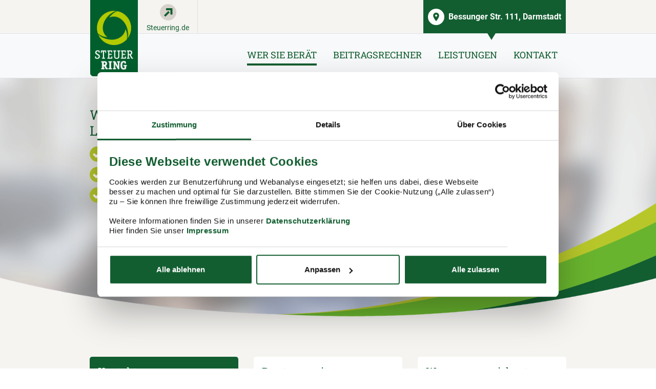

--- FILE ---
content_type: text/html;charset=utf-8
request_url: https://www.steuerring.de/arbeitnehmer-steuererklaerung/wippel/darmstadt.html
body_size: 17715
content:
<!DOCTYPE html>
<html xmlns="http://www.w3.org/1999/xhtml" xml:lang="de" lang="de">
<head>

<meta charset="utf-8">
<!-- 
	Diese TYPO3-Seiten wurden realisiert von sunzinet AG – Full Service Internetagentur für Beratung, Konzeption & Umsetzung: www.sunzinet.com -

	This website is powered by TYPO3 - inspiring people to share!
	TYPO3 is a free open source Content Management Framework initially created by Kasper Skaarhoj and licensed under GNU/GPL.
	TYPO3 is copyright 1998-2026 of Kasper Skaarhoj. Extensions are copyright of their respective owners.
	Information and contribution at https://typo3.org/
-->


<link rel="icon" href="/static/assets/Public/Images/favicon.ico" type="image/vnd.microsoft.icon">

<meta name="generator" content="TYPO3 CMS">
<meta name="viewport" content="width=device-width, initial-scale=1.0, maximum-scale=5.0, user-scalable=0, height=device-height">
<meta name="robots" content="index,follow">
<meta name="type" content="page" class="elastic">
<meta name="creation_date" content="2017-01-10T15:29:23+01:00" class="elastic">
<meta name="modification_date" content="2025-04-08T13:47:40+02:00" class="elastic">
<meta name="twitter:card" content="summary">
<meta name="format-detection" content="telephone=no">


<link rel="stylesheet" href="/typo3temp/assets/compressed/merged-c71b17b2b8153ca8849b55d35335d4c3-min.css.gz?1768885940" media="all">
<link rel="stylesheet" href="/typo3temp/assets/compressed/merged-597bae2b641fd91dc8c790ee2232ddd0-min.css.gz?1768885940" media="print">
<link href="/_assets/f44580bd4e41956b76fbcd89cd0a4dc1/Stylesheets/CE/rate.css?1768482590" rel="stylesheet" >
<link href="/_assets/f44580bd4e41956b76fbcd89cd0a4dc1/Stylesheets/CE/schedule.css?1768482590" rel="stylesheet" >
<link href="/_assets/f44580bd4e41956b76fbcd89cd0a4dc1/Stylesheets/CE/intranet-links.css" rel="stylesheet" >



<script src="/typo3temp/assets/compressed/merged-2166407bf8e5456a4807dfdd9a66e1d4-min.js.gz?1768885940"></script>



<script id="Cookiebot" src="https://consent.cookiebot.com/uc.js" data-cbid="8220f103-53d5-44f3-bd76-b893bf156a3b" data-blockingmode="auto" type="text/javascript" async></script><!-- update done -->			<script type="text/javascript">
				var globalUniteConfigs = [];
			</script>            <link rel="preload" href="/assets/fonts/Roboto/Roboto-Bold.ttf" as="font" type="font/ttf" crossorigin>
            <link rel="preload" href="/assets/fonts/Roboto/Roboto-Regular.ttf" as="font" type="font/ttf" crossorigin>
            <link rel="preload" href="/assets/fonts/Roboto/Roboto-Medium.ttf" as="font" type="font/ttf" crossorigin>
            <link rel="preload" href="/assets/fonts/Roboto_Slab/RobotoSlab-VariableFont_wght.ttf" as="font" type="font/ttf" crossorigin>
            <link rel="preload" href="/assets/fonts/Roboto_Slab/static/RobotoSlab-Bold.ttf" as="font" type="font/ttf" crossorigin>

<link rel="canonical" href="https://www.steuerring.de/arbeitnehmer-steuererklaerung/wippel/darmstadt.html"/>

<title>Lohnsteuerhilfeverein Steuerring: Steuererklärung in Darmstadt / Wippel</title><meta name="title" content="Lohnsteuerhilfeverein Steuerring: Steuererklärung in Darmstadt / Wippel" /><meta name="description" content="Steuerberatung in Darmstadt. Wir machen Ihre Steuererklärung. Lohnsteuerhilfeverein Steuerring - jetzt Kontakt aufnehmen und beraten lassen!" /><script type="application/ld+json">
                    {
                        "@context": "https://schema.org",
                        "@type": "LocalBusiness",
                        "@id": "https://www.steuerring.de/arbeitnehmer-steuererklaerung/wippel/darmstadt.html",
                        "name": "Lohnsteuerhilfeverein Steuerring",
                        "email": "bert.wippel@steuerring.de",
                        "logo": "/static/assets/Public/Images/logo.png",
                        "image": "/static/assets/Public/Images/logo.png",
                        "address": {
                            "@type": "PostalAddress",
                            "streetAddress": "Bessunger Str. 111",
                            "addressLocality": "Darmstadt",
                            "postalCode": "64285",
                            "addressCountry": "DE"
                        },
                        "geo": {
                            "@type": "GeoCoordinates",
                            "latitude":49.858449,
                            "longitude":8.645213
                        },
                        "url": "https://www.steuerring.de/arbeitnehmer-steuererklaerung/wippel/darmstadt.html",
                        "telephone": "06151 311468"
                    }
                </script>
<!-- This site is optimized with the Yoast SEO for TYPO3 plugin - https://yoast.com/typo3-extensions-seo/ -->
<script type="application/ld+json">[{"@context":"https:\/\/www.schema.org","@type":"BreadcrumbList","itemListElement":[{"@type":"ListItem","position":1,"item":{"@id":"https:\/\/www.steuerring.de\/","name":"Lohnsteuerhilfeverein Steuerring"}},{"@type":"ListItem","position":2,"item":{"@id":"https:\/\/www.steuerring.de\/arbeitnehmer-steuererklaerung.html","name":"Beraterseiten"}}]}]</script>
</head>
<body class="pid-135 language-de" data-languid="">                    <script type="text/javascript">
                        window.dataLayer = window.dataLayer || [];
                        function gtag(){dataLayer.push(arguments);}
                        gtag('consent', 'default', {
                            'ad_storage': 'denied',
                            'ad_user_data': 'denied',
                            'ad_personalization': 'denied',
                            'analytics_storage': 'denied'
                        });
                    </script><script type="text/javascript">
            window.addEventListener('CookiebotOnConsentReady', function (e) {
                if (Cookiebot.consent.statistics)
                {
                    
        (function(w,d,s,l,i){w[l]=w[l]||[];w[l].push({'gtm.start':
        new Date().getTime(),event:'gtm.js'});var f=d.getElementsByTagName(s)[0],
        j=d.createElement(s),dl=l!='dataLayer'?'&l='+l:'';j.async=true;j.src=
        '//www.googletagmanager.com/gtm.js?id='+i+dl;f.parentNode.insertBefore(j,f);
        })(window,document,'script','dataLayer','GTM-NV56FKB');
    
                }
            }, false);
        </script>
                    <script type="text/javascript">
                        window.addEventListener('CookiebotOnConsentReady', function (e) {
                            if (Cookiebot.consent.statistics)
                            {
                                gtag('consent', 'update', {
                                    'ad_storage': 'granted'
                                });
                            }
                        }, false);
                    </script>


        
  <div class="tx-kh-store-locator show">
    
        
    <div id="top" class="bg-gray">
        
<nav class="navbar navbar-light bg-light p-0 position-fixed w-100" style="z-index: 100;">
    <div class="bg-gray" style="flex: 1 0 100%">
        <div class="container-lg position-relative p-0 px-lg-3">
            <a href="#top" class="navbar-brand position-absolute p-0 d-none d-lg-block slideLink" style="top: 0;" target="_blank" title="Zur Steuerring Website wechseln">
                <img title="Steuerring Internetseite" alt="Steuerring" src="/_assets/f44580bd4e41956b76fbcd89cd0a4dc1/Images/logo.png" width="100" height="161" />
            </a>

            <a class="d-none d-lg-flex main-site-link left align-items-center flex-column justify-content-center px-3 border-right pt-2 home-icon order-0" target="_blank" href="https://www.steuerring.de/">
                <div class="bg-gray-500 rounded-circle icon-circle d-flex justify-content-center align-items-center">
                    <svg xmlns="http://www.w3.org/2000/svg" class="bi bi-arrow-up-right text-secondary" height="24" width="24">
                        <g>
                            <rect transform="rotate(-45, 17, 22.5)" height="4" stroke-opacity="null" stroke-width="null" stroke="null" fill="currentColor" width="12" x="11" y="10"></rect>
                            <rect height="4" stroke-opacity="null" stroke-width="null" stroke="null" fill="currentColor" width="12" x="8" y="4"></rect>
                            <rect transform="rotate(90, 31, 16.5)" height="4" stroke-opacity="null" stroke-width="null" stroke="null" fill="currentColor" width="12" x="19" y="27"></rect>
                        </g>
                    </svg>
                </div>
                <span class="text-primary mt-1 " style="font-size: 14px;">Steuerring.de</span>
            </a>

            <div class="d-flex flex-wrap address-bar justify-content-lg-end w-100">
                <a href="/arbeitnehmer-steuererklaerung/wippel/darmstadt.html"
                   class="btn btn-primary rounded-0 p-2 d-flex position-relative align-items-center btn-triangle order-1 order-lg-0 w-100 w-lg-auto text-left store-link" title="Standort Bessunger Str. 111 Darmstadt">
                    <div class="bg-white rounded-circle text-primary mr-2 icon-circle location d-flex justify-content-center align-items-center">
                        <svg xmlns="http://www.w3.org/2000/svg" xmlns:xlink="http://www.w3.org/1999/xlink" version="1.1" width="1.25rem" height="1.25rem" viewBox="0, 0, 400,400">
                            <g>
                                <path d="M188.938 33.300 C 122.488 40.518,75.190 99.814,84.047 164.798 C 88.713 199.032,110.780 245.596,148.121 300.000 C 163.069 321.778,198.038 366.814,200.000 366.814 C 202.685 366.814,240.287 317.453,259.117 289.209 C 313.300 207.937,327.849 153.783,308.436 105.640 C 289.542 58.782,238.546 27.911,188.938 33.300 M210.146 110.206 C 235.171 116.724,248.059 144.668,236.720 167.826 C 221.582 198.743,178.424 198.715,163.251 167.778 C 148.029 136.741,176.732 101.503,210.146 110.206 " stroke="none" fill="currentColor" fill-rule="evenodd"/>
                            </g>
                        </svg>
                    </div>
                    Bessunger Str. 111, Darmstadt
                </a>
                
                
                        
                    
                <a href="#top" class="d-block d-lg-none p-2 border-right mobile-logo slideLink" target="_blank" title="Zur Steuerring Website wechseln">
                    <img class="img-fluid" title="Steuerring Internetseite" alt="Steuerring" src="/_assets/f44580bd4e41956b76fbcd89cd0a4dc1/Images/mobile-logo.jpg" width="140" height="61" />
                </a>

                <a class="d-flex d-lg-none main-site-link align-items-center flex-column justify-content-center px-3 border-right pt-2 home-icon order-0 order-lg-1" target="_blank" href="https://www.steuerring.de/">
                    <div class="bg-gray-500 rounded-circle icon-circle d-flex justify-content-center align-items-center">
                        <svg xmlns="http://www.w3.org/2000/svg" class="bi bi-arrow-up-right text-secondary" height="24" width="24">
                            <g>
                                <rect transform="rotate(-45, 17, 22.5)" height="4" stroke-opacity="null" stroke-width="null" stroke="null" fill="currentColor" width="12" x="11" y="10"></rect>
                                <rect height="4" stroke-opacity="null" stroke-width="null" stroke="null" fill="currentColor" width="12" x="8" y="4"></rect>
                                <rect transform="rotate(90, 31, 16.5)" height="4" stroke-opacity="null" stroke-width="null" stroke="null" fill="currentColor" width="12" x="19" y="27"></rect>
                            </g>
                        </svg>
                    </div>
                    <span class="text-primary mt-1 " style="font-size: 14px;">Steuerring.de</span>
                </a>

                <a href="tel://06151311468" class="d-flex d-lg-none align-items-center flex-column justify-content-center px-4 border-right mt-2 order-0 order-lg-1" title="Beratungsstelle telefonisch kontaktieren">
                    <div class="bg-tertiary rounded-circle icon-circle d-flex justify-content-center align-items-center">
                        <svg xmlns="http://www.w3.org/2000/svg" class="text-white" width="24" height="24" viewBox="-3 -3 24 24"><g><g><path fill="currentColor" d="M13.2 10.8C12 12 12 13.2 10.8 13.2S8.4 12 7.2 10.8C6 9.6 4.8 8.4 4.8 7.2 4.8 6 6 6 7.2 4.8S4.8 0 3.6 0C2.4 0 0 3.6 0 3.6c0 2.4 2.466 7.266 4.8 9.6C7.134 15.534 12 18 14.4 18c0 0 3.6-2.4 3.6-3.6 0-1.2-3.6-4.8-4.8-3.6"/></g></g></svg>
                    </div>
                    <span class="d-block d-lg-none mt-1 " style="font-size: 14px;">Anrufen</span>
                </a>
            </div>
        </div>
    </div>
    <div class="border-top border-bottom w-100">
        <div class="container-lg p-0 px-lg-3">
            <ul class="list-unstyled d-flex justify-content-lg-end navigation w-100 m-0 text-nowrap overflow-auto">
                <li class="first p-2 px-3 p-lg-3 py-lg-5">
                    
        
        
                <a href="#section-consultant" class="slideLink" title="Wer Sie Berät">
                    Wer Sie Berät
                </a>
            
    
                </li>
                <li class="p-2 px-3 p-lg-3 py-lg-5">
                    
        
        
                <a href="#section-calculator" class="slideLink" title="Beitragsrechner">
                    Beitragsrechner
                </a>
            
    
                </li>
                <li class="last p-2 px-3 p-lg-3 py-lg-5">
                    
        
        
                <a href="#section-steuerring" class="slideLink" title="Leistungen">
                    Leistungen
                </a>
            
    
                </li>
                <li class="p-2 px-3 p-lg-3 py-lg-5">
                    
        
        
                <a href="#section-contact" class="slideLink" title="Kontakt">
                    Kontakt
                </a>
            
    
                </li>
            </ul>
        </div>
    </div>
</nav>
<div class="nav-placeholder"></div>

    


        <div id="section-consultant">
            <div class="microsite-bg">
                
    <section class="container">
        <div class="row align-content-center pb-8 pb-md-0 py-xl-8 py-md-6">
            <div class="col-12 col-md-8 order-2 order-md-1">
                <h1>Wir machen Ihre Steuererklärung.<br>Lohnsteuerhilfeverein in Darmstadt</h1>
                <ul class="list type-2 mb-3">
                    <li>
                        <a href="#" title="Individueller Festpreis" class="noClick">Festpreis ohne Zusatzkosten</a>
                    </li>
                    <li>
                        <a href="#" title="Persönliche Betreuung" class="noClick">persönliche Betreuung</a>
                    </li>
                    <li>
                        <a href="#" title="Bequeme, schnelle Hilfe" class="noClick">steuerlicher Rundum-Service</a>
                    </li>
                </ul>
                
            </div>
            <div class="col-12 col-md-4 order-1 order-md-2">
                <div class="row">
                    <div class="col-12 pt-5 pt-md-0 profile-bg-img">
                        
                                
                                        
                                    
                            
                        
                                
                                
                                
                            
                        
                        
                        <div class="d-inline-block bg-white portrait-padding rounded-circle">
                            
                                    <img class="portrait rounded-circle" title="Beratungsstelle Bert Wippel" alt="Beratungsstelle Bert Wippel" src="/fileadmin/user_upload/_processed_/1/9/csm_wippel-bert-26073_0d4120d59a.jpg" width="200" height="200" />
                                
                        </div>
                    </div>
                    <div class="col-12 profile-info mb-4">
                        
                            <span class="info name">Bert Wippel</span><span class="info position"> Beratungsstellenleiter</span>
                        
                    </div>
                </div>
            </div>
        </div>
    </section>


            </div>
            
            
    <section class="container mt-4 mt-md-9 mb-6 mb-md-9">
        <div class="row">
            <div class="col-12 col-md-6 col-lg-4 mb-5">
                <div class="bg-primary p-3 text-white rounded-lg h-100">
                    <h2 class="text-white h3">Kontakt</h2>
                    <hr style="border-color: rgba(255,255,255,0.25);">
                    <p>
                        <span class="text-white h3">Bert Wippel</span><br>
                        Beratungsstellenleiter
                    </p>
                    
                    <hr style="border-color: rgba(255,255,255,0.25);">
                    <div class="media">
                        <svg xmlns="http://www.w3.org/2000/svg" width="16" height="16" viewBox="0 0 16 16">
                            <path fill="#FFF" fill-rule="evenodd" d="M8,6.5 C7.448,6.5 7,6.052 7,5.5 C7,4.948 7.448,4.5 8,4.5 C8.552,4.5 9,4.948 9,5.5 C9,6.052 8.552,6.5 8,6.5 L8,6.5 Z M8,0 L0,8 L1.5,9.5 L3,8 L3,14.5 L7,14.5 L7,11.5 L9,11.5 L9,14.5 L13,14.5 L13,8 L14.5,9.5 L16,8 L8,0 Z"/>
                        </svg>
                        <div class="media-body ml-3">
                            <p class="">
                                Bessunger Str. 111<br/>
                                64285 Darmstadt
                            </p>
                            
                                
                                <a href="https://maps.google.com/maps?ll=49.858449,8.645213&z=13&t=m&hl=de&q=Lohnsteuerhilfeverein%20Steuerring%2C%20Bessunger%20Str.%20111%2C%2064285%20Darmstadt%2C%20Germany" class="text-white text-decoration-underline" target="_blank">
                                    In Google Maps öffnen
                                </a>
                            
                        </div>
                    </div>
                    <hr style="border-color: rgba(255,255,255,0.25);">
                    <div class="media">
                        <svg xmlns="http://www.w3.org/2000/svg" width="16" height="16" viewBox="0 0 16 16">
                            <path fill="#FFF" fill-rule="evenodd" d="M11.5,9.5 C10.5,10.5 10.5,11.5 9.5,11.5 C8.5,11.5 7.5,10.5 6.5,9.5 C5.5,8.5 4.5,7.5 4.5,6.5 C4.5,5.5 5.5,5.5 6.5,4.5 C7.5,3.5 4.5,0.5 3.5,0.5 C2.5,0.5 0.5,3.5 0.5,3.5 C0.5,5.5 2.555,9.555 4.5,11.5 C6.445,13.445 10.5,15.5 12.5,15.5 C12.5,15.5 15.5,13.5 15.5,12.5 C15.5,11.5 12.5,8.5 11.5,9.5"/>
                        </svg>
                        <div class="media-body ml-3">
                            <p>
                                <a href="tel://06151311468" class="text-white "
                                   title="Beratungsstelle telefonisch kontaktieren">06151 311468</a>
                            </p>
                        </div>
                    </div>
                    
                        <div class="media">
                            <svg xmlns="http://www.w3.org/2000/svg" width="16" height="16" viewBox="0 0 16 16">
                                <path fill="#FFF" fill-rule="evenodd" d="M3,12 L13,12 L13,1 L3,1 L3,12 Z M5,4 L10.999,4 L10.999,3 L5,3 L5,4 Z M5,7 L10.999,7 L10.999,6 L5,6 L5,7 Z M5,10.001 L10.999,10.001 L10.999,9 L5,9 L5,10.001 Z M14,9 L14,13 L2,13 L2,9 L0,9 L0,15 L16,15 L16,9 L14,9 Z"/>
                            </svg>
                            <div class="media-body ml-3">
                                <p class="" title="Beratungsstelle per Fax kontaktieren">
                                    06151 311463
                                </p>
                            </div>
                        </div>
                    
                    
                    <a href="mailto:bert.wippel@steuerring.de" class="btn btn-outline-white px-3 py-2"
                       title="bert.wippel@steuerring.de">
                        <svg xmlns="http://www.w3.org/2000/svg" xmlns:xlink="http://www.w3.org/1999/xlink" class="mr-2" width="16" height="16" viewBox="0 0 16 16">
                            <defs>
                                <path id="mail-w-a" d="M15.696875,5.9625 C15.81875,5.865625 16,5.95625 16,6.109375 L16,12.5 C16,13.328125 15.328125,14 14.5,14 L1.5,14 C0.671875,14 0,13.328125 0,12.5 L0,6.1125 C0,5.95625 0.178125,5.86875 0.303125,5.965625 C1.003125,6.509375 1.93125,7.2 5.11875,9.515625 C5.778125,9.996875 6.890625,11.009375 8,11.003125 C9.115625,11.0125 10.25,9.978125 10.884375,9.515625 C14.071875,7.2 14.996875,6.50625 15.696875,5.9625 Z M8,10 C8.725,10.0125 9.76875,9.0875 10.29375,8.70625 C14.440625,5.696875 14.75625,5.434375 15.7125,4.684375 C15.89375,4.54375 16,4.325 16,4.09375 L16,3.5 C16,2.671875 15.328125,2 14.5,2 L1.5,2 C0.671875,2 0,2.671875 0,3.5 L0,4.09375 C0,4.325 0.10625,4.540625 0.2875,4.684375 C1.24375,5.43125 1.559375,5.696875 5.70625,8.70625 C6.23125,9.0875 7.275,10.0125 8,10 Z"/>
                            </defs>
                            <use fill="#FFF" xlink:href="#mail-w-a"/>
                        </svg>
                        E-Mail schreiben
                    </a>
                </div>
            </div>
            <div class="col-12 col-md-6 col-lg-4 mb-5">
                <div class="bg-white p-3 rounded-lg h-100">
                    <h2 class="h3">Beratungszeiten</h2>
                    <hr>
                    <p><strong>Montag - Donnerstag:</strong><br> 14:00 - 18:30 Uhr</p>
<p><strong>Freitag:</strong> 14:00 - 18:00 Uhr</p>
<p>Termine bitte nach Vereinbarung</p>
                    
                        <div class="busy mb-3">Diese Beratungsstelle ist ausgelastet und nimmt aktuell leider keine weiteren Neumitglieder auf.</div>
                        <a class="d-flex" title="alternative Beratungsstelle finden" href="/beratungsstellen.html">
                            <svg xmlns="http://www.w3.org/2000/svg" viewBox="0 0 24 24" width="1.25rem" height="1.25rem" fill="currentColor" class="mr-2" style="vertical-align: middle">
                                <path d="M 14 4.9296875 L 12.5 6.4296875 L 17.070312 11 L 3 11 L 3 13 L 17.070312 13 L 12.5 17.570312 L 14 19.070312 L 21.070312 12 L 14 4.9296875 z"></path>
                            </svg>
                            alternative Beratungsstelle finden
                        </a>
                    
                </div>
                
            </div>
            <div class="col-12 col-md-12 col-lg-4 mb-5">
                <div class="bg-white p-3 rounded h-100 list-style-type-2 expertise">
                    <h2 class="h3">Was uns auszeichnet</h2>
                    <hr>
                    <ul> 	<li>langjährige Berufserfahrung</li> 	<li>hohe Fachkompetenz</li> 	<li>PVL-geprüfter Berater</li> 	<li>regelmäßige Weiterbildung</li> 	<li>zentrale Lage</li> </ul>
                </div>
            </div>
        </div>
    </section>


            <div class="container">
                <div class="col-12 col-md-8 mx-auto">
                    <div class="row">
                        
    <section class="col-12 p-0 mb-9">
        <h3>Ihr persönlicher Berater vor Ort:</h3>
<p>Bereits seine Ausbildung zum Diplom-Finanzwirt absolvierte Bert Wippel bei der hessischen Finanzverwaltung. Seit 1981 setzt er seine Fachkenntnisse für den Steuerring und seine Mitglieder ein. Um dabei stets eine kompetente Beratung zu garantieren, absolvierte Bert Wippel die steuerliche Fachprüfung vor dem privaten Prüfungsverband der Lohnsteuerhilfevereine (PVL). Darüber hinaus spezialisiert er sich neben den grundsätzlichen Themen rund um die Arbeitnehmersteuer u. a. auf den öffentlichen Dienst und die Rentenbesteuerung.</p>
<p>Die Beratungsstelle liegt zentral in Darmstadt-Bessungen und ist mit den Straßenbahnlinien 1, 6, 7 und 8 erreichbar (Haltestelle „Bessunger Str.“). Für immobile Mitglieder und Menschen mit Behinderung bietet Bert Wippel gerne Hausbesuche an.</p>
        
        <a href="#section-contact" class="btn btn-tertiary slideLink" title="jetzt Kontakt aufnehmen">
            <svg xmlns="http://www.w3.org/2000/svg" viewBox="0 0 24 24" width="1.25rem" height="1.25rem" fill="currentColor" class="mr-2" style="vertical-align: middle">
                <path d="M 14 4.9296875 L 12.5 6.4296875 L 17.070312 11 L 3 11 L 3 13 L 17.070312 13 L 12.5 17.570312 L 14 19.070312 L 21.070312 12 L 14 4.9296875 z"></path>
            </svg>
            jetzt Kontakt aufnehmen
        </a>
    </section>

                        
    

                        
    


                        
    

                    </div>
                </div>
            </div>
        </div>
        <section id="section-calculator">
            <div class=""><div class="frame default-frame csc-space-before- csc-space-after-" id="c6370"> <div class="frame-inner wrapper">
    
    

    
            
            
        

    
            
        

    <div class="bg-white" style="background-image: url('');background-size: cover;background-position: 0;">
        <section class="container">
            <div class="row">
                <div class="col-12 col-md-8 mx-auto">
                    
                        
                            <div class=""><div class="frame default-frame csc-space-before-extra-large csc-space-after-" id="c6371"> <div class="frame-inner wrapper">
	
		

	
		
				
			

		

		<h2 class=" ">Das kostet Ihre Steuerring-Mitgliedschaft</h2>
	



		

		




		
				
			
	


	

	<div class="ce-textpic ce-right ce-intext">
		
			











		
		<div class="ce-bodytext">
			
			<p>Der Mitgliedsbeitrag im Steuerring richtet sich nach der Höhe Ihrer Einnahmen.</p>
<p>Mit unserem Beitragsrechner können Sie Ihren voraussichtlichen Mitgliedsbeitrag berechnen.</p>
		</div>

		
	</div>

	



</div></div></div>
                        
                            <div class=""><div class="frame default-frame csc-space-before- csc-space-after-extra-large" id="c6372"> <div class="frame-inner wrapper">
    

            <div id="c6372" class="frame frame-default frame-type-ratecalculator frame-layout-0 frame-space-after-extra-large">
                
                
                    



                
                
                    

    



                
                
        
        
        
        
        
        
        
        
        
            
        <h3 class="align-center">Beitrag berechnen</h3>
<p class="align-center">Details zur genauen Berechnung und Fragen rund um den Betrag finden Sie auf der Seite&nbsp;<a href="https://www.steuerring.de/mitgliedschaft/beitraege.html" target="_blank" class="external-link" title="Mehr über die Beiträge">Beiträge</a>. Generell kommt eine <strong>einmalige Aufnahmegebühr von 14&nbsp;Euro</strong> hinzu.</p>
        <div class="d-flex flex-wrap py-3" style="background-color: rgba(18, 94, 49, 0.21);">
            <div class="col-12 col-sm-6">
                <p class="text-primary" style="font-weight: 500;">Wie hoch sind Ihre jährlichen Gesamtbruttoeinnahmen?</p>
            </div>
            <div class="col-12 col-sm-6">
                <label for="income" class="d-none">Jährliches Einkommen</label>
                
                
                
                
                        <select class="custom-select mb-3 font-italic" id="income">
                            <option value="450,00 € pro Jahr">über 200.000 - €</option>
                            <option value="400,00 € pro Jahr">bis 200.000 - €</option>
                            <option value="350,00 € pro Jahr">bis 150.000 - €</option>
                            <option value="300,00 € pro Jahr">bis 125.000 - €</option>
                            <option value="280,00 € pro Jahr">bis 100.000 - €</option>
                            <option value="260,00 € pro Jahr">bis 85.000 - €</option>
                            <option value="240,00 € pro Jahr">bis 75.000 - €</option>
                            <option value="220,00 € pro Jahr">bis 65.000 - €</option>
                            <option value="200,00 € pro Jahr">bis 57.500 - €</option>
                            <option value="180,00 € pro Jahr">bis 50.000 - €</option>
                            <option value="165,00 € pro Jahr">bis 45.000 - €</option>
                            <option value="150,00 € pro Jahr">bis 40.000 - €</option>
                            <option value="135,00 € pro Jahr">bis 35.000 - €</option>
                            <option value="120,00 € pro Jahr">bis 30.000 - €</option>
                            <option value="105,00 € pro Jahr">bis 25.000 - €</option>
                            <option value="90,00 € pro Jahr">bis 20.000 - €</option>
                            <option value="75,00 € pro Jahr">bis 15.000 - €</option>
                            <option selected="" value="60,00 € pro Jahr">bis 10.000 - €</option>
                        </select>
                    
            </div>
            <div class="col-12 col-sm-6">
                <p class="text-primary" style="font-weight: 500;">Ihr voraussichtlicher Mitgliedsbeitrag (inkl. 19 % Mehrwertsteuer)</p>
            </div>
            <div class="col-12 col-sm-6">
                <div class="d-flex text-left justify-content-between align-items-center bg-primary text-white py-3 px-4 rounded">
                    
                            <span id="fee">60,00 € pro Jahr</span>
                        
                    <svg class="bi bi-check text-secondary" fill="currentColor" xmlns="http://www.w3.org/2000/svg" style="" height="2rem" width="2rem" viewBox="3 3 10 10">
                        <path fill-rule="evenodd" d="M10.97 4.97a.75.75 0 0 1 1.071 1.05l-3.992 4.99a.75.75 0 0 1-1.08.02L4.324 8.384a.75.75 0 1 1 1.06-1.06l2.094 2.093 3.473-4.425a.236.236 0 0 1 .02-.022z"></path>
                    </svg>
                </div>
            </div>
        </div>
    
        
    
                
                    



                
                
                    



                
            </div>

        

</div></div></div>
                        
                    
                </div>
            </div>
        </section>
    </div>

</div></div></div>
        </section>

        <section id="section-steuerring">
            <section>
                <div class="container">
                    <div class="row">
                        <div class="col-12 col-md-8 mx-auto">
                            <div class="">
                                <div class="csc-space-before-extra-large csc-space-after-large">
                                    <h2>Ihre Mitgliedschaft im Lohnsteuerhilfeverein Steuerring</h2>
                                    <p>Der Steuerring e.V. (Lohnsteuerhilfeverein) ist mit rund 400.000 Mitgliedern und über 1.100 Beratungsstellen einer der größten Lohnsteuerhilfevereine Deutschlands. Auch in Darmstadt stehen wir Ihnen gerne zur Verfügung und erstellen u. a. Ihre Steuererklärung.</p>
                                </div>
                            </div>
                        </div>
                    </div>
                </div>
            </section>
            <div class=""><div class="frame default-frame csc-space-before- csc-space-after-" id="c2536"> <div class="frame-inner wrapper">
    
    

    
            
            
        

    
            
        

    <div class="bg-gray" style="background-image: url('');background-size: cover;background-position: 0;">
        <section class="container">
            <div class="row">
                <div class="col-12 col-md-8 mx-auto">
                    
                        
                            <div class=""><div class="wrapper narrow csc-space-before- csc-space-after-large" style="max-width: 735px" id="c2537">
	
		

	


	

	<div class="ce-textpic ce-center ce-above">
		
			











		
		<div class="ce-bodytext">
			
			<h3 class="align-center">Unsere Leistungen im Überblick</h3>
<p class="align-center">Wir erstellen die Steuererklärung für Sie – aber das ist noch nicht alles. Als Vereinsmitglied im Steuerring sind Sie steuerlich rundum versorgt, das ganze Jahr über.</p>
		</div>

		
	</div>

	



</div></div>
                        
                    
                </div>
            </div>
        </section>
    </div>

</div></div></div><div class=""><div class="frame default-frame csc-space-before- csc-space-after-" id="c7564"> <div class="frame-inner wrapper">
    
    

    
            
        

    
            
        

    <div class="bg-gray" style="background-image: url('');background-size: cover;background-position: 0;">
        <section class="container">
            <div class="row">
                <div class="col-12 col-md-12 mx-auto">
                    
                        
                            <div class=""><div class="frame default-frame csc-space-before- csc-space-after-extra-large" id="c2535"> <div class="frame-inner wrapper">
    

            <div id="c2535" class="frame frame-default frame-type-serviceicons frame-layout-0 frame-space-after-extra-large">
                
                
                    



                
                
                    

    



                
                
		
		

		

		
			
			<div class="d-none d-md-flex flex-wrap justify-content-center justify-content-xl-between">
				
					<div class="mx-xl-0 mx-sm-5 mb-7 service-icon text-center" data-container="body" data-html="true" data-animation="true"
						 data-toggle="popover" data-placement="bottom" data-trigger="hover"
						 data-content="<div class='text-center'><h4>Ganzjährige Steuerberatung</h4>
<p>Sie können Ihre steuerlichen Fragen stets mit uns klären; die ganzjährige Steuerberatung ist in Ihrem Jahresmitgliedsbeitrag enthalten.</p></div>">
						<button type="button" class="btn btn-secondary rounded-circle mb-3">
							
								<img data-src="/fileadmin/user_upload/Home/ganzjaehrige-betreuung_icon.png" class="b-lazy" title="Ganzjährige 
Steuerberatung " alt="Ganzjährige 
Steuerberatung " width="66" height="66" src="/fileadmin/user_upload/_processed_/5/7/csm_ganzjaehrige-betreuung_icon_4a5d5203dd.png" />
							
						</button>
						
							<p>Ganzjährige </p>
<p>Steuerberatung </p>
						
					</div>
				
					<div class="mx-xl-0 mx-sm-5 mb-7 service-icon text-center" data-container="body" data-html="true" data-animation="true"
						 data-toggle="popover" data-placement="bottom" data-trigger="hover"
						 data-content="<div class='text-center'><h4>Steuerliche Analyse</h4>
<p>Welche Steuerermäßigung ist für Sie möglich? Wir sichten Ihre Unterlagen, stellen die entsprechenden Anträge und holen steuerlich das Beste raus.</p></div>">
						<button type="button" class="btn btn-secondary rounded-circle mb-3">
							
								<img data-src="/fileadmin/user_upload/Home/steuerliche-analyse.png" class="b-lazy" title="Steuerliche 
Analyse " alt="Steuerliche 
Analyse " width="66" height="66" src="/fileadmin/user_upload/_processed_/6/7/csm_steuerliche-analyse_bff8ad128a.png" />
							
						</button>
						
							<p>Steuerliche </p>
<p>Analyse </p>
						
					</div>
				
					<div class="mx-xl-0 mx-sm-5 mb-7 service-icon text-center" data-container="body" data-html="true" data-animation="true"
						 data-toggle="popover" data-placement="bottom" data-trigger="hover"
						 data-content="<div class='text-center'><h4>Individuelle Betreuung</h4>
<p>Bei uns sind Sie keine „Nummer“: Unsere Berater berücksichtigen steuerlich Ihre persönlichen Lebensumstände und Ihre Zukunftspläne.</p></div>">
						<button type="button" class="btn btn-secondary rounded-circle mb-3">
							
								<img data-src="/fileadmin/user_upload/Home/individuelle-beratung_icon.png" class="b-lazy" title="Individuelle 
Betreuung " alt="Individuelle 
Betreuung " width="66" height="66" src="/fileadmin/user_upload/_processed_/8/6/csm_individuelle-beratung_icon_f922349c70.png" />
							
						</button>
						
							<p>Individuelle </p>
<p>Betreuung </p>
						
					</div>
				
					<div class="mx-xl-0 mx-sm-5 mb-7 service-icon text-center" data-container="body" data-html="true" data-animation="true"
						 data-toggle="popover" data-placement="bottom" data-trigger="hover"
						 data-content="<div class='text-center'><h4>Erstellen der Steuererklärung</h4>
<p>Wir kämpfen uns durchs Papier! Wir machen Ihre Steuererklärung, ermitteln Ihr voraussichtliches Steuerergebnis und prüfen den Steuerbescheid.</p></div>">
						<button type="button" class="btn btn-secondary rounded-circle mb-3">
							
								<img data-src="/fileadmin/user_upload/Home/erstellen-der-steuererklaerung_icon.png" class="b-lazy" title="Erstellen der 
Steuererklärung " alt="Erstellen der 
Steuererklärung " width="66" height="66" src="/fileadmin/user_upload/_processed_/6/6/csm_erstellen-der-steuererklaerung_icon_ccbb1b4034.png" />
							
						</button>
						
							<p>Erstellen der </p>
<p>Steuererklärung </p>
						
					</div>
				
					<div class="mx-xl-0 mx-sm-5 mb-7 service-icon text-center" data-container="body" data-html="true" data-animation="true"
						 data-toggle="popover" data-placement="bottom" data-trigger="hover"
						 data-content="<div class='text-center'><h4>Abwicklung mit dem Finanzamt</h4>
<p>Die Kontakte mit dem Finanzamt können nervenaufreibend sein. Damit ist Schluss: Wir vertreten Sie gegenüber dem Finanzamt.</p></div>">
						<button type="button" class="btn btn-secondary rounded-circle mb-3">
							
								<img data-src="/fileadmin/user_upload/Home/abwicklung-mit-dem-finanzamt_icon.png" class="b-lazy" title="Abwicklung mit 
dem Finanzamt " alt="Abwicklung mit 
dem Finanzamt " width="66" height="66" src="/fileadmin/user_upload/_processed_/8/a/csm_abwicklung-mit-dem-finanzamt_icon_6e5d72ba73.png" />
							
						</button>
						
							<p>Abwicklung mit </p>
<p>dem Finanzamt </p>
						
					</div>
				
					<div class="mx-xl-0 mx-sm-5 mb-7 service-icon text-center" data-container="body" data-html="true" data-animation="true"
						 data-toggle="popover" data-placement="bottom" data-trigger="hover"
						 data-content="<div class='text-center'><h4>Steuerlicher Rechtsschutz</h4>
<p>Das Finanzamt ist bei Ihrer Steuererklärung anderer Meinung? Dann legen wir Einspruch ein und ziehen notfalls für Ihre Rechte vors Finanzgericht.</p></div>">
						<button type="button" class="btn btn-secondary rounded-circle mb-3">
							
								<img data-src="/fileadmin/user_upload/Home/steuerlicher-rechtschutz.png" class="b-lazy" title="Steuerlicher 
Rechtsschutz " alt="Steuerlicher 
Rechtsschutz " width="66" height="66" src="/fileadmin/user_upload/_processed_/1/1/csm_steuerlicher-rechtschutz_27ef277677.png" />
							
						</button>
						
							<p>Steuerlicher </p>
<p>Rechtsschutz </p>
						
					</div>
				
			</div>
			<div id="serviceIconsSlide2535" class="carousel slide d-block d-md-none" data-touch="true" data-interval="false">
				<div class="carousel-inner">
					
						
								
							
						<div class="carousel-item service-icon text-center active">
							
								<button type="button" class="btn btn-secondary mx-auto rounded-circle">
									
										<img data-src="/fileadmin/user_upload/Home/ganzjaehrige-betreuung_icon.png" class="b-lazy" title="Ganzjährige 
Steuerberatung " alt="Ganzjährige 
Steuerberatung " width="66" height="66" src="/fileadmin/user_upload/_processed_/5/7/csm_ganzjaehrige-betreuung_icon_4a5d5203dd.png" />
									
								</button>
							
							<div class="mt-4">
								
									<h4>Ganzjährige Steuerberatung</h4>
<p>Sie können Ihre steuerlichen Fragen stets mit uns klären; die ganzjährige Steuerberatung ist in Ihrem Jahresmitgliedsbeitrag enthalten.</p>
								
							</div>
						</div>
					
						
								
							
						<div class="carousel-item service-icon text-center ">
							
								<button type="button" class="btn btn-secondary mx-auto rounded-circle">
									
										<img data-src="/fileadmin/user_upload/Home/steuerliche-analyse.png" class="b-lazy" title="Steuerliche 
Analyse " alt="Steuerliche 
Analyse " width="66" height="66" src="/fileadmin/user_upload/_processed_/6/7/csm_steuerliche-analyse_bff8ad128a.png" />
									
								</button>
							
							<div class="mt-4">
								
									<h4>Steuerliche Analyse</h4>
<p>Welche Steuerermäßigung ist für Sie möglich? Wir sichten Ihre Unterlagen, stellen die entsprechenden Anträge und holen steuerlich das Beste raus.</p>
								
							</div>
						</div>
					
						
								
							
						<div class="carousel-item service-icon text-center ">
							
								<button type="button" class="btn btn-secondary mx-auto rounded-circle">
									
										<img data-src="/fileadmin/user_upload/Home/individuelle-beratung_icon.png" class="b-lazy" title="Individuelle 
Betreuung " alt="Individuelle 
Betreuung " width="66" height="66" src="/fileadmin/user_upload/_processed_/8/6/csm_individuelle-beratung_icon_f922349c70.png" />
									
								</button>
							
							<div class="mt-4">
								
									<h4>Individuelle Betreuung</h4>
<p>Bei uns sind Sie keine „Nummer“: Unsere Berater berücksichtigen steuerlich Ihre persönlichen Lebensumstände und Ihre Zukunftspläne.</p>
								
							</div>
						</div>
					
						
								
							
						<div class="carousel-item service-icon text-center ">
							
								<button type="button" class="btn btn-secondary mx-auto rounded-circle">
									
										<img data-src="/fileadmin/user_upload/Home/erstellen-der-steuererklaerung_icon.png" class="b-lazy" title="Erstellen der 
Steuererklärung " alt="Erstellen der 
Steuererklärung " width="66" height="66" src="/fileadmin/user_upload/_processed_/6/6/csm_erstellen-der-steuererklaerung_icon_ccbb1b4034.png" />
									
								</button>
							
							<div class="mt-4">
								
									<h4>Erstellen der Steuererklärung</h4>
<p>Wir kämpfen uns durchs Papier! Wir machen Ihre Steuererklärung, ermitteln Ihr voraussichtliches Steuerergebnis und prüfen den Steuerbescheid.</p>
								
							</div>
						</div>
					
						
								
							
						<div class="carousel-item service-icon text-center ">
							
								<button type="button" class="btn btn-secondary mx-auto rounded-circle">
									
										<img data-src="/fileadmin/user_upload/Home/abwicklung-mit-dem-finanzamt_icon.png" class="b-lazy" title="Abwicklung mit 
dem Finanzamt " alt="Abwicklung mit 
dem Finanzamt " width="66" height="66" src="/fileadmin/user_upload/_processed_/8/a/csm_abwicklung-mit-dem-finanzamt_icon_6e5d72ba73.png" />
									
								</button>
							
							<div class="mt-4">
								
									<h4>Abwicklung mit dem Finanzamt</h4>
<p>Die Kontakte mit dem Finanzamt können nervenaufreibend sein. Damit ist Schluss: Wir vertreten Sie gegenüber dem Finanzamt.</p>
								
							</div>
						</div>
					
						
								
							
						<div class="carousel-item service-icon text-center ">
							
								<button type="button" class="btn btn-secondary mx-auto rounded-circle">
									
										<img data-src="/fileadmin/user_upload/Home/steuerlicher-rechtschutz.png" class="b-lazy" title="Steuerlicher 
Rechtsschutz " alt="Steuerlicher 
Rechtsschutz " width="66" height="66" src="/fileadmin/user_upload/_processed_/1/1/csm_steuerlicher-rechtschutz_27ef277677.png" />
									
								</button>
							
							<div class="mt-4">
								
									<h4>Steuerlicher Rechtsschutz</h4>
<p>Das Finanzamt ist bei Ihrer Steuererklärung anderer Meinung? Dann legen wir Einspruch ein und ziehen notfalls für Ihre Rechte vors Finanzgericht.</p>
								
							</div>
						</div>
					
				</div>
				<ol class="carousel-indicators quadratic-indicators position-relative m-0 text-secondary">
					
						
								<li data-target="#serviceIconsSlide2535" data-slide-to="0" class="rounded-circle active"></li>
							
					
						
								<li data-target="#serviceIconsSlide2535" data-slide-to="1" class="rounded-circle"></li>
							
					
						
								<li data-target="#serviceIconsSlide2535" data-slide-to="2" class="rounded-circle"></li>
							
					
						
								<li data-target="#serviceIconsSlide2535" data-slide-to="3" class="rounded-circle"></li>
							
					
						
								<li data-target="#serviceIconsSlide2535" data-slide-to="4" class="rounded-circle"></li>
							
					
						
								<li data-target="#serviceIconsSlide2535" data-slide-to="5" class="rounded-circle"></li>
							
					
				</ol>
				<a class="carousel-control-prev" href="#serviceIconsSlide2535" role="button" data-slide="prev">
					<div class="bg-gray rounded-circle d-flex justify-content-center align-items-center" style="width: 30px;height: 30px;">
						<span class="carousel-control-prev-icon" aria-hidden="true"></span>
						<span class="sr-only">Previous</span>
					</div>
				</a>
				<a class="carousel-control-next" href="#serviceIconsSlide2535" role="button" data-slide="next">
					<div class="bg-gray rounded-circle d-flex justify-content-center align-items-center" style="width: 30px;height: 30px;">
						<span class="carousel-control-next-icon text-tertiary" aria-hidden="true"></span>
						<span class="sr-only">Next</span>
					</div>
				</a>
			</div>
		
	
                
                    



                
                
                    



                
            </div>

        

</div></div></div>
                        
                    
                </div>
            </div>
        </section>
    </div>

</div></div></div><div class=""><div class="frame default-frame csc-space-before- csc-space-after-" id="c1547"> <div class="frame-inner wrapper">
    
    

    
            
            
        

    
            
        

    <div class="bg-white" style="background-image: url('');background-size: cover;background-position: 0;">
        <section class="container">
            <div class="row">
                <div class="col-12 col-md-8 mx-auto">
                    
                        
                            <div class=""><div class="wrapper narrow csc-space-before-extra-large csc-space-after-medium" style="max-width: 735px" id="c1543">
	
		

	


	

	<div class="ce-textpic ce-right ce-intext">
		
			











		
		<div class="ce-bodytext">
			
			<h2 class="align-center space-after-m">Alle Leistungen für Steuerring-Mitglieder im Detail</h2>
<p class="align-center space-after-m">Unterlagen sichten, Formulare ausfüllen, Steuerermäßigungen beantragen, Bescheide prüfen – wir übernehmen alle Arbeiten rund um die Steuererklärung und sichern damit Ihre Steuervorteile.</p>
		</div>

		
	</div>

	



</div></div>
                        
                            <div class=""><div class="frame default-frame csc-space-before- csc-space-after-extra-large" id="c1579"> <div class="frame-inner wrapper">
    

            <div id="c1579" class="frame frame-default frame-type-consultantpagestwocol frame-layout-0 frame-space-after-extra-large">
                
                
                    



                
                
                    

    



                
                
        
        
            <div class="collapse show" id="collapse1579">
                <div class="row">
                    <div class="col-12 col-sm-6">
                        <div><ul class="list"> 	<li>Beratung zur Steuerklassenwahl</li> 	<li>Erstellen der Einkommensteuererklärung</li> 	<li>Prüfen von Steuerbescheiden und anderen Bescheiden der Finanzämter und Familienkassen</li> 	<li>Prüfen von Kindergeldansprüchen und Beantragen von Kindergeld</li> 	<li>steuerliche Beratung zur Altersvorsorge (Riester- und Rürup-Rente)</li> 	<li>Beratung zur Rentensteuer sowie zur Besteuerung von Pensionen und Betriebsrenten (Alterseinkünftegesetz)</li> </ul></div>
                    </div>
                    <div class="col-12 col-sm-6">
                        <ul class="list"> 	<li>steuerliche Beratung bei Einnahmen aus Kapitalvermögen, z. B. zum Freistellungsauftrag und zur&nbsp;Abgeltungsteuer</li> 	<li>Beantragen von Steuerermäßigungen für Handwerkerleistungen, haushaltsnahe Dienstleistungen, Pflegeaufwendungen etc.</li> 	<li>Beantragen von Freibeträgen für den Lohnsteuerabzug</li> 	<li>Führen von Rechtsbehelfsverfahren bei fehlerhaften Bescheiden</li> </ul>
                    </div>
                </div>
            </div>
            <div class="border-around d-flex align-items-center">
                <div class="collapse-toggle" data-toggle="collapse" data-target="#collapse1579" aria-expanded="false" aria-controls="collapse1579">
                    <div class="d-flex align-items-center mx-3 more text-primary" style="font-weight: 500;">
                        <button class="bg-secondary p-2 rounded-circle d-inline-flex border-0 mr-3" type="button">
                            <svg xmlns="http://www.w3.org/2000/svg" width="1.3rem" height="1.3rem" fill="#fff" viewBox="0 0 24 24">
                                <path fill-rule="evenodd" d="M 11 2 L 11 11 L 2 11 L 2 13 L 11 13 L 11 22 L 13 22 L 13 13 L 22 13 L 22 11 L 13 11 L 13 2 Z"/>
                            </svg>
                            <span class="sr-only">mehr erfahren</span>
                        </button>
                        mehr erfahren
                    </div>
                    <div class="d-flex align-items-center mx-3 less text-primary" style="font-weight: 500;">
                        <button class="bg-secondary p-2 rounded-circle d-inline-flex border-0 mr-3" type="button">
                            <svg width="1.3rem" height="1.3rem" viewBox="0 0 32 32" xmlns="http://www.w3.org/2000/svg">
                                <g>
                                    <line xmlns="http://www.w3.org/2000/svg" x1="7" x2="25" y1="16" y2="16" stroke="#fff" stroke-width="3px" stroke-linecap="round"/>
                                </g>
                            </svg>
                            <span class="sr-only">weniger zeigen</span>
                        </button>
                        weniger zeigen
                    </div>
                </div>
            </div>
        
    
                
                    



                
                
                    



                
            </div>

        

</div></div></div>
                        
                    
                </div>
            </div>
        </section>
    </div>

</div></div></div>
            <div class=""><div class="frame default-frame csc-space-before- csc-space-after-" id="c7565"> <div class="frame-inner wrapper">
    
    

    
            
        

    
            
        

    <div class="bg-gray" style="background-image: url('');background-size: cover;background-position: 0;">
        <section class="container">
            <div class="row">
                <div class="col-12 col-md-12 mx-auto">
                    
                        
                            <div class=""><div class="frame default-frame csc-space-before-extra-large csc-space-after-extra-large" id="c1475"> <div class="frame-inner wrapper">
    

            <div id="c1475" class="frame frame-default frame-type-consultantpagesflipbox frame-layout-0 frame-space-before-extra-large frame-space-after-extra-large">
                
                
                    



                
                
                    

    
        <header>
            

		<h2 class=" ">In 3 Schritten zur Steuererklärung. So funktioniert&#039;s:</h2>
	


            

		<h3></h3>
	

            



        </header>
    



                
                
        
        
            <div class="d-flex pb-8 justify-content-center align-items-center flex-wrap flip-container mt-5">
                
                    <div class="flip position-relative">
                        <div class="text-center position-relative bg-secondary rounded-circle d-flex w-100 h-100">
                            <div class="front d-flex position-absolute w-100 h-100">
                                
                                    <img data-src="/fileadmin/user_upload/beratungsstellen/termin-vereinbaren_icon.png" class="b-lazy m-auto" title="Termin vereinbaren" alt="Termin vereinbaren" src="/fileadmin/user_upload/beratungsstellen/termin-vereinbaren_icon.png" width="66" height="66" />
                                
                            </div>
                            <div class="back m-auto">
                                <p>Beim ersten Termin<br />prüft der Berater, ob<br />wir Sie als Mitglied<br />aufnehmen dürfen<br />und die Höhe Ihres<br />Beitrags.</p>
                            </div>
                        </div>
                        <h3 class="text-center h4 mt-2 w-100">Termin vereinbaren</h3>
                    </div>
                    
                        <img data-src="/_assets/f44580bd4e41956b76fbcd89cd0a4dc1/Images/box-right-arrow.png" class="b-lazy align-self-center my-10 my-lg-0 mx-5" title="Arrow right" alt="Arrow right" width="119" height="18" src="/typo3temp/assets/_processed_/e/3/csm_box-right-arrow_edd91471f5.png" />
                    
                
                    <div class="flip position-relative">
                        <div class="text-center position-relative bg-secondary rounded-circle d-flex w-100 h-100">
                            <div class="front d-flex position-absolute w-100 h-100">
                                
                                    <img data-src="/fileadmin/user_upload/beratungsstellen/mitglied-werden_icon_bigger.png" class="b-lazy m-auto" title="Mitglied werden" alt="Mitglied werden" src="/fileadmin/user_upload/beratungsstellen/mitglied-werden_icon_bigger.png" width="66" height="66" />
                                
                            </div>
                            <div class="back m-auto">
                                <p>Die Beratungsstelle<br />und die Steuerring-<br />Leistungen gefallen<br />Ihnen? Dann können<br />Sie vor Ort dem<br />Verein beitreten.</p>
                            </div>
                        </div>
                        <h3 class="text-center h4 mt-2 w-100">Mitglied werden</h3>
                    </div>
                    
                        <img data-src="/_assets/f44580bd4e41956b76fbcd89cd0a4dc1/Images/box-right-arrow.png" class="b-lazy align-self-center my-10 my-lg-0 mx-5" title="Arrow right" alt="Arrow right" width="119" height="18" src="/typo3temp/assets/_processed_/e/3/csm_box-right-arrow_edd91471f5.png" />
                    
                
                    <div class="flip position-relative">
                        <div class="text-center position-relative bg-secondary rounded-circle d-flex w-100 h-100">
                            <div class="front d-flex position-absolute w-100 h-100">
                                
                                    <img data-src="/fileadmin/user_upload/Bilderallg/icon-info-big.png" class="b-lazy m-auto" title="Steuererklärung erstellen lassen" alt="Steuererklärung erstellen lassen" src="/fileadmin/user_upload/Bilderallg/icon-info-big.png" width="66" height="78" />
                                
                            </div>
                            <div class="back m-auto">
                                <p>Der Berater erstellt<br />Ihre Steuererklärung,<br />prüft den Bescheid<br />und berät Sie das<br />ganze Jahr rund<br />um Ihre Steuern.</p>
                            </div>
                        </div>
                        <h3 class="text-center h4 mt-2 w-100">Steuererklärung erstellen lassen</h3>
                    </div>
                    
                
            </div>
        
    
                
                    



                
                
                    



                
            </div>

        

</div></div></div>
                        
                    
                </div>
            </div>
        </section>
    </div>

</div></div></div><div class=""><div class="frame default-frame lighter-gray-frame invert-frame-on-responsive csc-space-before- csc-space-after-" id="c2208"> <div class="frame-inner wrapper">
    
    

    
            
            
        

    
            
        

    <div class="bg-white" style="background-image: url('');background-size: cover;background-position: 0;">
        <section class="container">
            <div class="row">
                <div class="col-12 col-md-8 mx-auto">
                    
                        
                            <div class=""><div class="frame default-frame csc-space-before-extra-large csc-space-after-extra-large" id="c1478"> <div class="frame-inner wrapper">
    

            <div id="c1478" class="frame frame-default frame-type-consultantpagesbullettext frame-layout-0 frame-space-before-extra-large frame-space-after-extra-large">
                
                
                    



                
                
                    

    



                
                
        
        
            <h2 class="a-c"></h2>
            <div class="ce-bodytext">
                <h2 class="space-after-m">Wer Mitglied im Lohnsteuerhilfeverein werden kann</h2>
<p class="space-after-m">Als Lohnsteuerhilfeverein unterliegen wir einer gesetzlichen Beratungsbefugnis (§ 4 Nr. 11 Steuerberatungsgesetz), die genau festlegt, wen wir betreuen dürfen. Wir können Sie als Mitglied aufnehmen, wenn Sie ausschließlich Einkünfte erzielen als:</p>
            </div>
            
                
            
            
            <div class="row">
                <div class="col-12 col-sm-6">
                    <ul class="list m-0">
                        
                            <li>Arbeitnehmer</li>
                        
                            <li>Auszubildende</li>
                        
                            <li>Beamte</li>
                        
                            <li>Pensionäre / Versorgungsempfänger</li>
                        
                            <li>Soldaten</li>
                        
                    </ul>
                </div>
                <div class="col-12 col-sm-6">
                    <ul class="list m-0">
                        
                            <li>Rentner</li>
                        
                            <li>freiwillig Wehrdienstleistende</li>
                        
                            <li>Unterhaltsempfänger</li>
                        
                            <li>Absolventen des Bundesfreiwilligendienstes</li>
                        
                    </ul>
                </div>
            </div>
        
    
                
                    



                
                
                    



                
            </div>

        

</div></div></div>
                        
                            <div class=""><div class="frame default-frame csc-space-before- csc-space-after-extra-large" id="c1480"> <div class="frame-inner wrapper">
    

            <div id="c1480" class="frame frame-default frame-type-consultantpagesfoldouttext frame-layout-0 frame-space-after-extra-large">
                
                
                    



                
                
                    

    



                
                
        
        
            <h2></h2>
            <h2 class="space-after-m">Zählen Sie zu den oben genannten Personengruppen?</h2>
<p class="space-after-m n-m">Dann dürfen wir Sie auch beraten bei:</p>
            <div class="collapse show" id="collapse1480">
                <div class="row">
                    <div class="col-12">
                        <ul class="list type-2"> 	<li>Einkünften aus Vermietung und Verpachtung</li> 	<li>Einkünften aus Kapitalvermögen, wie z. B. Zins- und Dividendeneinnahmen</li> 	<li>sonstigen Einkünften, wie z. B. Gewinne aus privaten Veräußerungsgeschäften von vermietetem Wohneigentum</li> </ul><p>Allerdings dürfen die Einnahmen aus den drei genannten Einkunftsarten nicht mehr als 18.000 Euro bei Singles und 36.000 Euro bei Ehegatten betragen.</p>
<h2>Folgende Personengruppen dürfen wir nicht beraten:</h2><ul class="list type-6"> 	<li>Selbstständige und Freiberufler</li> 	<li>Gewerbetreibende im Haupt-/Nebenberuf (Kleingewerbe)</li> 	<li>Landwirte und Forstwirte</li> </ul>
                    </div>
                </div>
            </div>
            <div class="border-around d-flex align-items-center">
                <div class="collapse-toggle" data-toggle="collapse" data-target="#collapse1480" aria-expanded="false" aria-controls="collapse1480">
                    <div class="d-flex align-items-center mx-3 more text-primary" style="font-weight: 500;">
                        <button class="bg-secondary p-2 rounded-circle d-inline-flex border-0 mr-3" type="button">
                            <svg xmlns="http://www.w3.org/2000/svg" width="1.3rem" height="1.3rem" fill="#fff" viewBox="0 0 24 24">
                                <path fill-rule="evenodd" d="M 11 2 L 11 11 L 2 11 L 2 13 L 11 13 L 11 22 L 13 22 L 13 13 L 22 13 L 22 11 L 13 11 L 13 2 Z"/>
                            </svg>
                            <span class="sr-only">mehr erfahren</span>
                        </button>
                        mehr erfahren
                    </div>
                    <div class="d-flex align-items-center mx-3 less text-primary" style="font-weight: 500;">
                        <button class="bg-secondary p-2 rounded-circle d-inline-flex border-0 mr-3" type="button">
                            <svg width="1.3rem" height="1.3rem" viewBox="0 0 32 32" xmlns="http://www.w3.org/2000/svg">
                                <g>
                                    <line xmlns="http://www.w3.org/2000/svg" x1="7" x2="25" y1="16" y2="16" stroke="#fff" stroke-width="3px" stroke-linecap="round"/>
                                </g>
                            </svg>
                            <span class="sr-only">weniger zeigen</span>
                        </button>
                        weniger zeigen
                    </div>
                </div>
            </div>
        
    
                
                    



                
                
                    



                
            </div>

        

</div></div></div>
                        
                    
                </div>
            </div>
        </section>
    </div>

</div></div></div><div class=""><div class="csc-space-before- csc-space-after-">
    
    
    
        
        
    

    <div class="bg-gray  LLL">
        <section class="container">
            <div class="row">
                <div class="col-12 col-md-6 mx-auto order-2 order-md-1">
                    
                        
                            <div class=""><div class="csc-space-before-extra-large csc-space-after-extra-large">
    

            <a id="c1596"></a>
            
            
                <div class="frame-space-before-extra-large"></div>
            
            
                



            
            
                

    



            
            
    
    
        
    

    
            
    <a href="/fileadmin/user_upload/videos/so-hilft-ihnen-der-lohnsteuerhilfeverein-steuerring-bei-der-steuererklaerung-1920x1080.mp4" target="_blank" class="image">
        <div class="video-image-teaser-wrapper g layout-type-1">
            <div class="video-image-cell-50 video-teaser first">
                <div class="video-image-cell-50 image-teaser zoom-image no-shadow last ">
                    
                            <img data-src="/fileadmin/user_upload/videos/vorschau-infofilm-steuerring-mitglied-werden-beraterseiten.jpg" class="b-lazy" width="540" height="300" src="/fileadmin/user_upload/_processed_/d/b/csm_vorschau-infofilm-steuerring-mitglied-werden-beraterseiten_5ddb872fbb.jpg" alt="" title="" />
                        
                    
    <div class="teaser-wrap-description">
        
        
        
            
        
    </div>

                </div>
            </div>
        </div>
    </a>

        

            
                



            
            
                



            
            
                <div class="frame-space-after-extra-large"></div>
            

        

</div></div>
                        
                    
                </div>
                <div class="col-12 col-md-6 mx-auto order-1 order-md-2">
                    
                        
                            <div class=""><div class="csc-space-before-extra-large csc-space-after-">
	
		

	


	

	<div class="ce-textpic ce-right ce-intext">
		
			











		
		<div class="ce-bodytext">
			
			<h2 class="space-after-m align-left">Film ab: So hilft Ihnen der Steuerring</h2>
<p class="align-left">Als Mitglied des Steuerrings verschenken Sie bei Ihrer Steuererklärung kein Geld mehr! In Ihrem All-inclusive-Jahresbeitrag ab 60,- Euro sind alle Leistungen enthalten.</p>
		</div>

		
	</div>

	



</div></div>
                        
                    
                </div>
            </div>
        </section>
    </div>

</div></div>
            <section id="section-contact" class="py-9 bg-white">
                
<div class=""><div class="frame default-frame csc-space-before- csc-space-after-" id="c8275"> <div class="frame-inner wrapper">
    
    

    
            
            
        

    
            
        

    <div class="bg-transparent" style="background-image: url('');background-size: cover;background-position: 0;">
        <section class="container">
            <div class="row">
                <div class="col-12 col-md-8 mx-auto">
                    
                        
                            <div class=""><div class="wrapper narrow csc-space-before- csc-space-after-" style="max-width: 735px" id="c8274">
	
		

	


	

	<div class="ce-textpic ce-center ce-above">
		
			











		
		<div class="ce-bodytext">
			
			<h2 class="space-after-m">Jetzt Beratungsstelle kontaktieren</h2>
<p>Sie haben Interesse an einer Mitgliedschaft, Fragen zu unseren Leistungen oder möchten einen Termin vereinbaren? Dann kontaktieren Sie uns per Telefon, Mail oder direkt über das folgende Kontaktformular.</p>
		</div>

		
	</div>

	



</div></div>
                        
                    
                </div>
            </div>
        </section>
    </div>

</div></div></div>
<section class="container">
    <div class="row">
        <div class="col-12 col-md-8 mx-auto">
            <div class="infobox">
                <div class="phone-email-wrapper">
                    <div class="phone">
                        <svg xmlns="http://www.w3.org/2000/svg" class="svg-icons" width="16" height="16" viewBox="0 0 16 16">
                            <path fill="#FFF" fill-rule="evenodd" d="M11.5,9.5 C10.5,10.5 10.5,11.5 9.5,11.5 C8.5,11.5 7.5,10.5 6.5,9.5 C5.5,8.5 4.5,7.5 4.5,6.5 C4.5,5.5 5.5,5.5 6.5,4.5 C7.5,3.5 4.5,0.5 3.5,0.5 C2.5,0.5 0.5,3.5 0.5,3.5 C0.5,5.5 2.555,9.555 4.5,11.5 C6.445,13.445 10.5,15.5 12.5,15.5 C12.5,15.5 15.5,13.5 15.5,12.5 C15.5,11.5 12.5,8.5 11.5,9.5"/>
                        </svg>
                        <a href="tel:06151 311468" class="text-white phone-link"
                           title="Beratungsstelle telefonisch kontaktieren">06151 311468</a>
                    </div>
                    <div class="email">
                        <svg xmlns="http://www.w3.org/2000/svg" xmlns:xlink="http://www.w3.org/1999/xlink" class="svg-icons" width="16" height="16" viewBox="0 0 16 16">
                            <defs>
                                <path id="mail-w-a" d="M15.696875,5.9625 C15.81875,5.865625 16,5.95625 16,6.109375 L16,12.5 C16,13.328125 15.328125,14 14.5,14 L1.5,14 C0.671875,14 0,13.328125 0,12.5 L0,6.1125 C0,5.95625 0.178125,5.86875 0.303125,5.965625 C1.003125,6.509375 1.93125,7.2 5.11875,9.515625 C5.778125,9.996875 6.890625,11.009375 8,11.003125 C9.115625,11.0125 10.25,9.978125 10.884375,9.515625 C14.071875,7.2 14.996875,6.50625 15.696875,5.9625 Z M8,10 C8.725,10.0125 9.76875,9.0875 10.29375,8.70625 C14.440625,5.696875 14.75625,5.434375 15.7125,4.684375 C15.89375,4.54375 16,4.325 16,4.09375 L16,3.5 C16,2.671875 15.328125,2 14.5,2 L1.5,2 C0.671875,2 0,2.671875 0,3.5 L0,4.09375 C0,4.325 0.10625,4.540625 0.2875,4.684375 C1.24375,5.43125 1.559375,5.696875 5.70625,8.70625 C6.23125,9.0875 7.275,10.0125 8,10 Z"/>
                            </defs>
                            <use fill="#FFF" xlink:href="#mail-w-a"/>
                        </svg>
                        <a href="mailto:bert.wippel@steuerring.de"
                           title="bert.wippel@steuerring.de" class="text-white">
                            bert.wippel@steuerring.de
                        </a>
                    </div>
                </div>
            </div>
            <div class="d-none">
                <span class="id">26073</span>
                <span class="uid">5397</span>
                <span class="slug">wippel</span>
            </div>
            
    
    
<div class="Tx-Formhandler">
	<div class="Tx-Formhandler default-form kontakt-microsite" id="kontakt-microsite">
		
			
					<form autocomplete="off" list="autocompleteOff" enctype="multipart/form-data" method="post" id="kontakt-microsite" action="/arbeitnehmer-steuererklaerung/wippel/darmstadt.html?tx_form_formframework%5Baction%5D=perform&amp;tx_form_formframework%5Bcontroller%5D=FormFrontend&amp;cHash=c22782630ed74f60c7c7fd20a8fba2db#kontakt-microsite">
<div><input type="hidden" name="tx_form_formframework[kontakt-microsite][__state]" value="TzozOToiVFlQTzNcQ01TXEZvcm1cRG9tYWluXFJ1bnRpbWVcRm9ybVN0YXRlIjoyOntzOjI1OiIAKgBsYXN0RGlzcGxheWVkUGFnZUluZGV4IjtpOjA7czoxMzoiACoAZm9ybVZhbHVlcyI7YTowOnt9fQ==51d042fcdd6fddf5fe9dc89c66a3802587c61390" /><input type="hidden" name="tx_form_formframework[__trustedProperties]" value="{&quot;kontakt-microsite&quot;:{&quot;storeUid&quot;:1,&quot;anrede&quot;:1,&quot;firstname&quot;:1,&quot;lastname&quot;:1,&quot;email&quot;:1,&quot;telefon&quot;:1,&quot;N90gUuGmjen1xkZYQI&quot;:1,&quot;nachricht&quot;:1,&quot;dataprotection&quot;:1,&quot;__currentPage&quot;:1}}2a7086a3085a11a1ab9ce8ee02c9e505547def04" />
</div>

						
	

    
    
        

    <input id="kontakt-microsite-storeUid" type="hidden" name="tx_form_formframework[kontakt-microsite][storeUid]" value="" />



    
        

    <div class="">
        
            <div class="col-0 col-sm-0 col-md-0 col-lg-0 col-xl-0 col-xxl-0">
                

    <div class="row mb-3">
        
            <div class="col-12 col-sm-12 col-md-12 col-lg-12 col-xl-12 col-xxl-12">
                
	
			
				<label class="formhandler-label d-block">Anrede</label>
				
					<div class="custom-control custom-radio custom-control-inline">
						<input class="xlarge custom-control-input" id="kontakt-microsite-anrede-0" type="radio" name="tx_form_formframework[kontakt-microsite][anrede]" value="value1" />
						<label class="custom-control-label" for="kontakt-microsite-anrede-0">
							Frau
						</label>
					</div>
				
					<div class="custom-control custom-radio custom-control-inline">
						<input class="xlarge custom-control-input" id="kontakt-microsite-anrede-1" type="radio" name="tx_form_formframework[kontakt-microsite][anrede]" value="value2" />
						<label class="custom-control-label" for="kontakt-microsite-anrede-1">
							Herr
						</label>
					</div>
				
					<div class="custom-control custom-radio custom-control-inline">
						<input class="xlarge custom-control-input" id="kontakt-microsite-anrede-2" type="radio" name="tx_form_formframework[kontakt-microsite][anrede]" value="value3" />
						<label class="custom-control-label" for="kontakt-microsite-anrede-2">
							ohne Angabe
						</label>
					</div>
				
			
		


            </div>
        
    </div>



            </div>
        
            <div class="col-0 col-sm-0 col-md-0 col-lg-0 col-xl-0 col-xxl-0">
                

    <div class="row">
        
            <div class="col-12 col-sm-6 col-md-6 col-lg-6 col-xl-6 col-xxl-6">
                

	


	
		<div class="form-field-wrap ib-items-wrap
		
		mb-3
		text-wrapper
		
		
		
		
		">
		
			<label class="formhandler-label parsley-error" for="kontakt-microsite-firstname">Vorname</label>
		
		<div class="form-field input">
	
			
				
		<input class="mb-3 form-control" id="kontakt-microsite-firstname" type="text" name="tx_form_formframework[kontakt-microsite][firstname]" value="" />
	
				
			
			
	
		</div>
		</div>
	






            </div>
        
            <div class="col-12 col-sm-6 col-md-6 col-lg-6 col-xl-6 col-xxl-6">
                

	


	
		<div class="form-field-wrap ib-items-wrap
		
		mb-3
		text-wrapper
		
		
		
		
		">
		
			<label class="formhandler-label parsley-error" for="kontakt-microsite-lastname">Nachname</label>
		
		<div class="form-field input">
	
			
				
		<input class="mb-3 form-control" id="kontakt-microsite-lastname" type="text" name="tx_form_formframework[kontakt-microsite][lastname]" value="" />
	
				
			
			
	
		</div>
		</div>
	






            </div>
        
    </div>



            </div>
        
            <div class="col-0 col-sm-0 col-md-0 col-lg-0 col-xl-0 col-xxl-0">
                

    <div class="row">
        
            <div class="col-12 col-sm-6 col-md-6 col-lg-6 col-xl-6 col-xxl-6">
                

	


	
		<div class="form-field-wrap ib-items-wrap
		
		mb-3
		text-wrapper
		
		
		
		
		">
		
			<label class="formhandler-label parsley-error" for="kontakt-microsite-email">E-Mail
<span class="required">*</span>

</label>
		
		<div class="form-field input">
	
			
				
		<input required="required" class="mb-3 form-control" id="kontakt-microsite-email" type="text" name="tx_form_formframework[kontakt-microsite][email]" value="" />
	
				
			
			
	
		</div>
		</div>
	






            </div>
        
            <div class="col-12 col-sm-6 col-md-6 col-lg-6 col-xl-6 col-xxl-6">
                

	


	
		<div class="form-field-wrap ib-items-wrap
		
		mb-3
		text-wrapper
		
		
		
		
		">
		
			<label class="formhandler-label parsley-error" for="kontakt-microsite-telefon">Telefon</label>
		
		<div class="form-field input">
	
			
				
		<input class="mb-3 form-control" id="kontakt-microsite-telefon" type="text" name="tx_form_formframework[kontakt-microsite][telefon]" value="" />
	
				
			
			
	
		</div>
		</div>
	






            </div>
        
    </div>



            </div>
        
    </div>



    
        

        <input autocomplete="N90gUuGmjen1xkZYQI" aria-hidden="true" id="kontakt-microsite-N90gUuGmjen1xkZYQI" style="position:absolute; margin:0 0 0 -999em;" tabindex="-1" type="text" name="tx_form_formframework[kontakt-microsite][N90gUuGmjen1xkZYQI]" />
    


    
        

    


	
		<div class="form-field-wrap ib-items-wrap
		
		mb-3
		
		
		
		
		
		">
		
			<label class="formhandler-label parsley-error" for="kontakt-microsite-nachricht">Nachricht</label>
		
		<div class="form-field input">
	
			
				
        <textarea rows="4" placeholder="Ihr Text" class="mb-3 form-control" id="kontakt-microsite-nachricht" name="tx_form_formframework[kontakt-microsite][nachricht]"></textarea>
    
				
			
			
	
		</div>
		</div>
	






    
        

  
      <strong>Datenschutz-Einwilligung</strong>
      <div class="custom-control custom-checkbox mt-2 mb-3">
        <input type="hidden" name="tx_form_formframework[kontakt-microsite][dataprotection]" value="" /><input required="required" class="parsley-error add-on custom-control-input" id="kontakt-microsite-dataprotection" type="checkbox" name="tx_form_formframework[kontakt-microsite][dataprotection]" value="Ich bin mit der Verarbeitung meiner personenbezogenen Daten zum Zwecke der Kontaktaufnahme einverstanden. Meine Einwilligung erfolgt freiwillig. Weitere Informationen enthält unsere &lt;a href=&quot;https://www.steuerring.de/datenschutz.html&quot; target=&quot;_blank&quot; class=&quot;internal-link&quot; title=&quot;zur Datenschutzerklärung&quot;&gt;Datenschutzerklärung&lt;/a&gt;." />
        <label class="formhandler-label parsley-error custom-control-label add-on"
               for="kontakt-microsite-dataprotection">
          Ich bin mit der Verarbeitung meiner personenbezogenen Daten zum Zwecke der Kontaktaufnahme einverstanden. Meine Einwilligung erfolgt freiwillig. Weitere Informationen enthält unsere <a href="https://www.steuerring.de/datenschutz.html" target="_blank" class="internal-link" title="zur Datenschutzerklärung">Datenschutzerklärung</a>.
          
            
<span class="required">*</span>


          
        </label>
      </div>
    



    



	
			<div class="d-flex flex-wrap">
				

	
	

			
					
							
									<div class="mb-3 w-100">
										<span class="required-fields text-muted">*Pflichtfelder</span>
									</div>
									<button class="btn btn-tertiary mr-4 order-2 order-lg-1" type="submit" name="tx_form_formframework[kontakt-microsite][__currentPage]" value="1">
										<svg xmlns="http://www.w3.org/2000/svg" viewBox="0 0 24 24" width="1.25rem" height="1.25rem" fill="currentColor" class="mr-2" style="vertical-align: middle">
											<path d="M 14 4.9296875 L 12.5 6.4296875 L 17.070312 11 L 3 11 L 3 13 L 17.070312 13 L 12.5 17.570312 L 14 19.070312 L 21.070312 12 L 14 4.9296875 z"></path>
										</svg>
										Anfrage senden
									</button>
								
						
				
		

				
					
        <div class="order-1 order-lg-2 mb-3 mb-lg-0 align-self-center" style="font-size: 14px;">
            <svg version="1.1" xmlns="http://www.w3.org/2000/svg" xmlns:xlink="http://www.w3.org/1999/xlink" viewBox="0, 0, 400,400" class="bg-secondary p-2 rounded-circle text-white mr-2" width="35" height="35"><g><path d="M181.509 1.320 C 145.236 9.501,119.553 34.105,109.913 69.912 C 107.687 78.178,107.643 78.945,107.290 115.665 L 106.931 153.011 102.802 153.529 C 74.797 157.042,53.396 175.333,47.395 200.885 C 45.329 209.682,45.353 344.484,47.422 353.041 C 52.671 374.744,71.517 393.628,92.920 398.630 C 101.599 400.658,298.442 400.652,307.080 398.623 C 328.622 393.563,347.304 374.846,352.578 353.041 C 354.647 344.484,354.671 209.682,352.605 200.885 C 346.614 175.376,325.156 157.036,297.198 153.529 L 293.069 153.011 292.710 115.665 C 292.278 70.791,291.495 66.287,280.638 46.258 C 262.692 13.152,218.291 -6.976,181.509 1.320 M215.487 33.177 C 236.099 38.432,252.955 54.897,258.983 75.664 C 260.309 80.229,260.570 86.028,260.847 117.035 L 261.170 153.097 199.993 153.097 L 138.816 153.097 139.110 116.593 L 139.404 80.088 141.891 73.009 C 152.752 42.092,184.038 25.159,215.487 33.177 M212.026 233.993 C 232.274 243.263,236.328 271.057,219.320 283.993 L 215.145 287.168 215.095 306.671 C 215.029 332.135,212.182 338.053,200.000 338.053 C 187.818 338.053,184.971 332.135,184.905 306.671 L 184.855 287.168 180.680 283.993 C 153.891 263.618,181.286 219.920,212.026 233.993 " stroke="none" fill-rule="evenodd" fill="currentColor"></path></g></svg>
            <span class="text-muted">Ihre Daten werden SSL-verschlüsselt übertragen.</span>
        </div>
    
				
			</div>
		
	

					</form>
				
		
		</div>
	</div>






        </div>
    </div>
</section>
            </section>
            <div class=""><div class="frame default-frame csc-space-before- csc-space-after-" id="c6373"> <div class="frame-inner wrapper">
    
    

    
            
        

    
            
        

    <div class="bg-transparent" style="background-image: url('/fileadmin/user_upload/beratungsstellen/microsite-background-image-1.jpg');background-size: cover;background-position: left;">
        <section class="container">
            <div class="row">
                <div class="col-12 col-md-12 mx-auto">
                    
                        
                            <div class=""><div class="frame default-frame csc-space-before-extra-large csc-space-after-" id="c6374"> <div class="frame-inner wrapper">
	
		

	


	

	<div class="ce-textpic ce-right ce-intext">
		
			











		
		<div class="ce-bodytext">
			
			<h2 class="align-center text-center">Weitere Informationen zur Steuerberatung</h2>
<p class="text-center">&nbsp;</p>
		</div>

		
	</div>

	



</div></div></div>
                        
                            <div class=""><div class="frame default-frame csc-space-before- csc-space-after-extra-large" id="c6375"> <div class="frame-inner wrapper">
    

            <div id="c6375" class="frame frame-default frame-type-intraneticons frame-layout-0 frame-space-after-extra-large">
                
                
                    



                
                
                    

    



                
                
    
    
    
        <div class="d-none d-md-flex justify-content-center">
            
                
    
            <a href="/mitgliedschaft/checkliste.html" target="_blank" title="Steuer-Checkliste" class="mx-5 text-center service-icon">
                <button type="button" class="btn btn-secondary rounded-circle mb-3 mx-auto" style="width: 150px; height: 150px;">
                    
                        <img data-src="/fileadmin/user_upload/_processed_/c/4/csm_icon-checkliste_6ed8ff1cd0.png" class="b-lazy" title="Steuer-Checkliste" alt="Steuer-Checkliste" src="/fileadmin/user_upload/beratungsstellen/icon-checkliste.png" width="43" height="59" />
                    
                </button>
                
                    <p>Steuer-Checkliste</p>
                
            </a>
        

            
                
    
            <a href="/mitgliedschaft/haeufige-fragen.html" target="_blank" title="Fragen &amp; Antworten" class="mx-5 text-center service-icon">
                <button type="button" class="btn btn-secondary rounded-circle mb-3 mx-auto" style="width: 150px; height: 150px;">
                    
                        <img data-src="/fileadmin/user_upload/_processed_/8/0/csm_icon-fragen-antworten_1d293b3bcb.png" class="b-lazy" title="Fragen &amp; Antworten" alt="Fragen &amp; Antworten" src="/fileadmin/user_upload/beratungsstellen/icon-fragen-antworten.png" width="58" height="44" />
                    
                </button>
                
                    <p>Fragen &amp; Antworten</p>
                
            </a>
        

            
                
    
            <a href="/steuern-aktuell/steuerlexikon.html" target="_blank" title="Steuer-Lexikon" class="mx-5 text-center service-icon">
                <button type="button" class="btn btn-secondary rounded-circle mb-3 mx-auto" style="width: 150px; height: 150px;">
                    
                        <img data-src="/fileadmin/user_upload/_processed_/4/1/csm_icon-lexikon_fa03fb6089.png" class="b-lazy" title="Steuer-Lexikon" alt="Steuer-Lexikon" src="/fileadmin/user_upload/beratungsstellen/icon-lexikon.png" width="56" height="61" />
                    
                </button>
                
                    <p>Steuer-Lexikon</p>
                
            </a>
        

            
        </div>
        <div id="serviceIconsESlide6375" class="carousel slide d-block d-md-none" data-touch="true" data-interval="false">
            <div class="carousel-inner">
                
                    
                            
                        
                    <div class="carousel-item text-center active">
                        
                        
    
            <a href="/mitgliedschaft/checkliste.html" target="_blank" title="Steuer-Checkliste" class="mx-5 text-center service-icon">
                <button type="button" class="btn btn-secondary rounded-circle mb-3 mx-auto" style="width: 150px; height: 150px;">
                    
                        <img data-src="/fileadmin/user_upload/_processed_/c/4/csm_icon-checkliste_6ed8ff1cd0.png" class="b-lazy" title="Steuer-Checkliste" alt="Steuer-Checkliste" src="/fileadmin/user_upload/beratungsstellen/icon-checkliste.png" width="43" height="59" />
                    
                </button>
                
                    <p>Steuer-Checkliste</p>
                
            </a>
        

                    </div>
                
                    
                            
                        
                    <div class="carousel-item text-center ">
                        
                        
    
            <a href="/mitgliedschaft/haeufige-fragen.html" target="_blank" title="Fragen &amp; Antworten" class="mx-5 text-center service-icon">
                <button type="button" class="btn btn-secondary rounded-circle mb-3 mx-auto" style="width: 150px; height: 150px;">
                    
                        <img data-src="/fileadmin/user_upload/_processed_/8/0/csm_icon-fragen-antworten_1d293b3bcb.png" class="b-lazy" title="Fragen &amp; Antworten" alt="Fragen &amp; Antworten" src="/fileadmin/user_upload/beratungsstellen/icon-fragen-antworten.png" width="58" height="44" />
                    
                </button>
                
                    <p>Fragen &amp; Antworten</p>
                
            </a>
        

                    </div>
                
                    
                            
                        
                    <div class="carousel-item text-center ">
                        
                        
    
            <a href="/steuern-aktuell/steuerlexikon.html" target="_blank" title="Steuer-Lexikon" class="mx-5 text-center service-icon">
                <button type="button" class="btn btn-secondary rounded-circle mb-3 mx-auto" style="width: 150px; height: 150px;">
                    
                        <img data-src="/fileadmin/user_upload/_processed_/4/1/csm_icon-lexikon_fa03fb6089.png" class="b-lazy" title="Steuer-Lexikon" alt="Steuer-Lexikon" src="/fileadmin/user_upload/beratungsstellen/icon-lexikon.png" width="56" height="61" />
                    
                </button>
                
                    <p>Steuer-Lexikon</p>
                
            </a>
        

                    </div>
                
            </div>
            <ol class="carousel-indicators quadratic-indicators position-relative m-0 text-secondary">
                
                    
                            <li data-target="#serviceIconsESlide6375" data-slide-to="0" class="rounded-circle active"></li>
                        
                
                    
                            <li data-target="#serviceIconsESlide6375" data-slide-to="1" class="rounded-circle"></li>
                        
                
                    
                            <li data-target="#serviceIconsESlide6375" data-slide-to="2" class="rounded-circle"></li>
                        
                
            </ol>
            <a class="carousel-control-prev" href="#serviceIconsESlide6375" role="button" data-slide="prev">
                <div class="bg-gray rounded-circle d-flex justify-content-center align-items-center" style="width: 30px;height: 30px;">
                    <span class="carousel-control-prev-icon" aria-hidden="true"></span>
                    <span class="sr-only">Previous</span>
                </div>
            </a>
            <a class="carousel-control-next" href="#serviceIconsESlide6375" role="button" data-slide="next">
                <div class="bg-gray rounded-circle d-flex justify-content-center align-items-center" style="width: 30px;height: 30px;">
                    <span class="carousel-control-next-icon text-tertiary" aria-hidden="true"></span>
                    <span class="sr-only">Next</span>
                </div>
            </a>
        </div>
    

                
                    



                
                
                    



                
            </div>

        

</div></div></div>
                        
                    
                </div>
            </div>
        </section>
    </div>

</div></div></div><div class=""><div class="frame default-frame csc-space-before- csc-space-after-extra-large" id="c2207"> <div class="frame-inner wrapper">
    

            <div id="c2207" class="frame frame-default frame-type-grid_one_column frame-layout-0 frame-space-after-extra-large">
                
                
                    



                
                
                    



                
                
        
        
        <div class="g">
            <div class="w-100">
                <div class="gc">
                    
                </div>
            </div>
        </div>
    
    
                
                    



                
                
                    



                
            </div>

        

</div></div></div>
        </section>
        
    <footer class="bg-primary position-relative">
        <div class="container-fluid container-lg">
            <div class="row">
                <div class="col-12 col-md-10 mx-auto mt-6 mb-4">
                    &copy; 2026 Steuerring e.V. (Lohnsteuerhilfeverein)
                </div>
                <div class="col-12 col-md-10 mx-auto mb-8 mb-sm-6">
                    <ul class="footer-bottom-menu ib-items-wrap"><li class="first"><a href="/impressum.html" target="_blank">Impressum</a></li><li><a href="/datenschutz.html" target="_blank">Datenschutz</a></li><li><a href="/mitgliedschaft/so-funktionierts.html" target="_blank">Mitgliedschaft</a></li><li><a href="/mitgliedschaft/haeufige-fragen.html" target="_blank">Häufige Fragen zur Steuererklärung</a></li><li><a href="/mitgliedschaft/checkliste.html" target="_blank">Checkliste</a></li><li class="last"><a href="/footer-navigation/cookie-erklaerung.html" target="_blank">Cookie-Erklärung</a></li></ul>
                </div>
            </div>
            <div class="row">
                <div class="col-12 col-sm-11"></div>
                <div style="" class="col-12 col-sm-1">
                    <div class="position-fixed icon-center" style="bottom: 30px;">
                        <a id="back-to-top" href="#top" class="slideLink">
                            <span class="bg-secondary rounded-circle d-flex align-items-center justify-content-center" style="width: 30px;height: 30px;">
                                <svg xmlns="http://www.w3.org/2000/svg" viewBox="0 0 24 24" style="vertical-align: middle;transform: rotate(-90deg);" height="16px" width="16px" fill="white">
                                    <path d="M 14 4.9296875 L 12.5 6.4296875 L 17.070312 11 L 3 11 L 3 13 L 17.070312 13 L 12.5 17.570312 L 14 19.070312 L 21.070312 12 L 14 4.9296875 z"></path>
                                </svg>
                            </span>
                            <span class="sr-only">Zurück zum Anfang</span>
                        </a>
                    </div>
                </div>
            </div>
        </div>
    </footer>

    </div>


    
  </div>


        

    
<script type="text/javascript">
            window.addEventListener('CookiebotOnConsentReady', function (e) {
                if (Cookiebot.consent.preferences)
                {
                    
        $(function() {
if(!window.google) {
const script = document.createElement('script');
script.defer = true;
script.src = 'https://maps.googleapis.com/maps/api/js?key=AIzaSyBi7E-ExWJaTOLMnV0FntoGQCJX19VfHUg&callback=injectGoogleMapsScript';
document.body.appendChild(script);
}
});
    
                }
            }, false);
        </script>
<script src="/typo3temp/assets/compressed/merged-69c25a8e98d0e60ef58cc995ef075784-min.js.gz?1768885940"></script>
<script src="/typo3temp/assets/compressed/bootstrap.bundle.min-min.js.gz?1768885940" defer="defer"></script>
<script src="/typo3temp/assets/compressed/khStoreLocatorShow-min.js.gz?1768885940" defer="defer"></script>





</body>
</html>

--- FILE ---
content_type: text/css; charset=utf-8
request_url: https://www.steuerring.de/typo3temp/assets/compressed/merged-597bae2b641fd91dc8c790ee2232ddd0-min.css.gz?1768885940
body_size: 1543
content:
html{background:#fff}*{box-shadow:none!important}.print-info{display:block!important}.print-info.print-inline{display:inline!important}.print-info.print-inline-block{display:inline-block!important}.print-hide,.bsl-search-teaser,.wb-cycle-ctrls,#website .aside,#website .footer-inner,#website .header-top,#website .header-bottom,a.calc-icon,.rate-calculator,.social-wrapper,.map-holder,.infoimg,.breadcrumb,.print-button,.back-in-history,#google-maps-display{display:none!important}h1,h2,h3,h4,h5,h6,li,p{color:#000!important}a{color:#000!important;text-decoration:underline}body #website{padding:30px 0 0 0}body #website .footer .contact-teaser{background:none!important}#website .contact-teaser.type-1 h2,#website .contact-teaser.type-1 .contact-teaser-inner{float:none;padding-right:0;text-align:left}body #website .header,body #website .header .logo-wrapper{position:relative}body #website .header .logo-wrapper img{width:70px;max-width:none}body #website #keyvisual{margin-bottom:50px}body #website #keyvisual .keyvisual-item .keyvisual-content{position:relative}body #website #keyvisual .keyvisual-item .background-image{min-height:initial!important}body #website #keyvisual .keyvisual-content-inner{max-width:initial}body #website #keyvisual .keyvisual-content-inner list li{-webkit-print-color-adjust:exact}body #website #keyvisual.keyvisual-placeholder #slideshow body #website #keyvisual.keyvisual-placeholder #keyvisual{height:initial!important}body #website #keyvisual.keyvisual-placeholder #slideshow.type-2,body #website #keyvisual.keyvisual-placeholder #keyvisual.type-2{height:initial!important}body #website .schedule-item:hover .image-wrap .item-image,body #website .schedule-item.active .image-wrap .item-image{background-color:#125e31!important}body #website .expand-box:after{content:'.';display:block;height:0;clear:both;visibility:hidden}body #website .expand-box .image-wrap,body #website .expand-box .box-click{display:none}body #website .expand-box .box-expand-wrap{display:block!important}body #website .expand-box.type-3 .box-wrap.first,body #website .expand-box.type-3 .box-expand-wrap{margin-left:0!important}body #website .schedule-item .schedule-info,body #website .calc-icon,body #website .article .default-frame.lighter-gray-frame,body #website div.default-frame.lighter-gray-frame,body #website div.frame.lighter-gray-frame,body #website .background-image,body #website .wrapper-background-image{background:none!important;color:#000!important;background-color:#fff!important}body #website div.tx-kh-store-locator div.kh-store-wrapper div.search{text-align:left!important;font-weight:700;font-size:18px}body #website div.tx-kh-store-locator div.kh-store-wrapper div.search input{font-weight:700;font-size:18px!important}body #website div.tx-kh-store-locator div.kh-store-wrapper #locator input.button{display:none!important}body #website div.tx-kh-store-locator div.kh-store-wrapper #locator input:not(.button){border:none;float:none}body #website div.tx-kh-store-locator div.kh-store-wrapper div.result-area div.result-list{max-width:100%;left:0;right:0;box-shadow:none}body #website div.tx-kh-store-locator div.kh-store-wrapper div.result-area div.result-list div.result-pager{display:none!important}body #website .info{background:none!important;padding-left:0!important}body #website .info.phone:before{content:'☎ '}body #website .info.time:before{content:'⌂ '}body #website .info.mail:before{content:'✉ '}body #website .schedule-item{width:356px!important;margin-top:20px!important;margin-right:0!important}body #website .schedule-item .description-wrap{opacity:1!important;left:initial!important;position:relative!important;display:block!important}body #website .article .article-inner>.section-box,body #website .article .article-inner>.wrapper.narrow>.section-box,body #website .article .article-inner>.default-frame>.frame-inner{padding:30px 0}body #website .news .news-list-item{width:46%;max-width:350px;float:left;margin-right:3%!important;min-height:330px}body #website .news .news-list-view .page-navigation{display:none}body #website .ui-accordion .ui-widget-content,body #website .ui-accordion .ui-accordion-content{display:block!important}body #website .expand-button-wrap{display:none}body #website .video-image-cell-50{float:none;width:auto}body #website .video-image-cell-50 img{width:100%;height:auto}body #website .video-image-teaser-wrapper .teaser-wrap-description{position:relative;left:auto;bottom:auto}body #website .video-image-teaser-wrapper .teaser-wrap-description span{background:none;color:#000}body.pid-48 #website h1{font-size:26px;line-height:32px}body.pid-48 .frame-inner.wrapper{margin-bottom:0!important;padding-bottom:0!important}body #website div.tx-kh-store-locator div.kh-store-wrapper .search,body #website div.tx-kh-store-locator div.kh-store-wrapper #locator input{height:auto;margin-bottom:0!important;margin-top:0!important;padding-top:0!important;padding-bottom:0!important}#website div.tx-kh-store-locator div.kh-store-wrapper div.result-area,body.pid-48 .tx-kh-store-locator .result-holder{max-height:none!important;height:auto!important}body.pid-48 .tx-kh-store-locator .urlNormal,body.pid-48 .tx-kh-store-locator .emailNormal,body.pid-48 #website .article .ce-textpic h4{display:none!important}#website div.tx-kh-store-locator .text div,#website div.tx-kh-store-locator .text abbr,#website div.tx-kh-store-locator .text p{margin-bottom:0!important}#website div.tx-kh-store-locator .urlPrint,#website div.tx-kh-store-locator .emailPrint{display:block!important;margin-left:32px}ol.results li.vcard{display:none!important}ol.results li.vcard.print{display:list-item!important}.play-button{width:auto!important}#website .zoom-image{transform:none!important;-webkit-transform:none!important;-webkit-mask-image:none!important}body.modern-browser #website .seo-box-wrapper .card-inner-wrapper .sides.back{display:none;-webkit-transform:none;-moz-transform:none;-ms-transform:none;-o-transform:none;transform:none}#website #keyvisual .keyvisual-item #slideshow,#website #keyvisual .keyvisual-item #keyvisual{height:auto}#website #keyvisual .keyvisual-item{display:none!important;top:auto!important;left:auto!important;position:relative!important}#website #keyvisual .keyvisual-item.cycle-slide-active{display:block!important}body #website #keyvisual .keyvisual-item .background-image{display:none}

--- FILE ---
content_type: text/javascript; charset=utf-8
request_url: https://www.steuerring.de/typo3temp/assets/compressed/khStoreLocatorShow-min.js.gz?1768885940
body_size: 2138
content:
var isScrolling=!1;var Microsite={init:function(){},initFancybox:function(selector){if(typeof selector==='undefined'){selector=".fancybox"}
if(typeof $.fn.fancybox=='function'){$(selector).fancybox({'hideOnContentClick':!0,'transitionIn':'fade','transitionOut':'fade','speedIn':600,'padding':10,'speedOut':200,caption:{type:'inside'}});$("a.fancybox-gallery").fancybox({'transitionIn':'fade','transitionOut':'fade','padding':10,theme:'light',closeBtn:!0,arrows:!0,nextClick:!0,caption:{type:'inside'},helpers:{thumbs:!0}})}},linkActions:function(){$(document).on("click","a.noClick",function(event){event.preventDefault()})},initMicrositeAnimate:function(){$('a.slideLink').on('click',function(event){var target=$(this.getAttribute('href'));var offsetTop=$('nav').outerHeight(!0);var top=target.offset().top;if(target[0].id=='section-consultant'){offsetTop=0;top=0}
if($(window).width()<992){$('.store-link').each(function(){offsetTop-=$(this).outerHeight(!0)+20})}
if(target.length){event.preventDefault();if(target[0].id!=='section-consultant'){isScrolling=!0}
$('html, body').stop().animate({scrollTop:top-offsetTop},1000,function(){isScrolling=!1})}})},logoScrollTop:function(){$('a.navbar-brand').on('click',function(event){event.preventDefault();isScrolling=!0;$('html, body').stop().animate({scrollTop:0},1000,function(){isScrolling=!1})})},scrollNavi:function(){$(document).on("scroll",onScroll);onScroll();var lastLink=null;function onScroll(event){var currentLink=null;var offsetTop=$('nav').outerHeight(!0)+5;var scrollTop=$(document).scrollTop()
var scrollPos=scrollTop+offsetTop;$('nav a').each(function(){var currLink=$(this);var ref=currLink.attr("href");if(ref.indexOf("#")>=0){var refElement=$(ref);if(refElement!==undefined&&refElement.length>0){if(refElement.offset().top<=scrollPos&&refElement.offset().top+refElement.height()>scrollPos){$('nav ul li a').removeClass("active");currLink.parent().addClass("active");currentLink=currLink}else{currLink.parent().removeClass("active")}}}});if(lastLink!==currentLink[0]&&currentLink!==null){var scrollLeft=$(currentLink).position().left;if(scrollLeft<50){scrollLeft=0}
lastLink=currentLink[0];$(currentLink.parent().parent()).animate({scrollLeft:scrollLeft},500)}
if($(window).width()<992){if(scrollTop>140){$('.store-link').addClass('away')}else{$('.store-link').removeClass('away');if($('html, body').is(':animated')&&!isScrolling){isScrolling=!0;setTimeout(function(){$('html, body').stop().animate({scrollTop:0},10,function(){isScrolling=!1})},200)}
Microsite.resizePlaceholder()}}
if(scrollTop>offsetTop*2){$('#back-to-top > span').css('opacity',1)}else{$('#back-to-top > span').css('opacity',0)}}},naviPlaceholder:function(){$(window).on('resize',this.resizePlaceholder);Microsite.resizePlaceholder()},resizePlaceholder:function(){var height=$('nav.navbar').height();$('.nav-placeholder').height(height);$('html').css('scroll-padding-top',height+50)},incomeCalculate:function(){$('span#fee').text($('select#income').val());$(document).on('change','select#income',function(event){$('span#fee').text($('select#income').val())})},initPopovers:function(){var popovers=$('[data-toggle="popover"]');popovers.popover();popovers.first().addClass('hover').popover('show').on('hidden.bs.popover',function(){popovers.first().removeClass('hover')})
popovers.on('show.bs.popover',function(){popovers.first().removeClass('hover').popover('hide')})
$(window).on('resize',popoverHanlder);popoverHanlder();function popoverHanlder(){if(window.innerWidth<768){popovers.popover('hide')}}},initCookieBot:function(){if(jQuery('#CybotCookiebotDialog').length){jQuery('html').addClass('cookiebot-no-scroll');jQuery('#CybotCookiebotDialogBodyLevelButtonLevelOptinAllowallSelection').click(function(){jQuery('html').removeClass('cookiebot-no-scroll')});jQuery('#CybotCookiebotDialogBodyLevelButtonLevelOptinAllowAll').click(function(){jQuery('html').removeClass('cookiebot-no-scroll')})}},loadScript:function(script,callback){jQuery.getScript(script,function(){if(callback){window[callback]()}})},initLazyloading:function(){var lazyImages=[].slice.call(document.querySelectorAll(".b-lazy"));if("IntersectionObserver" in window){var lazyImageObserver=new IntersectionObserver(function(entries){entries.forEach(function(entry){if(entry.isIntersecting){var lazyImage=entry.target;lazyImage.src=lazyImage.dataset.src;lazyImage.classList.add('fade-in');lazyImage.classList.remove("lazy");lazyImageObserver.unobserve(lazyImage)}})});lazyImages.forEach(function(lazyImage){lazyImageObserver.observe(lazyImage);setTimeout(function(){lazyImage.parentElement.classList.remove('lazyload');lazyImage.classList.remove('b-lazy')},200)})}else{window.lazySizesConfig=window.lazySizesConfig||{};window.lazySizesConfig.lazyClass='b-lazy';Microsite.loadScript('/static/assets/Public/JavaScript/Libraries/lazysizes.js');$(document).on('lazyloaded',function(){var elems=document.querySelectorAll("picture.lazyload");[].forEach.call(elems,function(el){setTimeout(function(){el.classList.remove("lazyload")},200)})})}}};$(document).ready(function(){Microsite.initFancybox();Microsite.linkActions();Microsite.initMicrositeAnimate();Microsite.logoScrollTop();Microsite.scrollNavi();Microsite.naviPlaceholder();Microsite.incomeCalculate();Microsite.initPopovers();Microsite.initCookieBot();Microsite.initLazyloading();var initHide=!0;$('.collapse').on('hidden.bs.collapse',function(){if(!initHide){var offsetTop=$('nav').outerHeight(!0)+25;var scrollTop=$(this).siblings().first().offset().top
var scrollPos=scrollTop-offsetTop;$('html,body').animate({scrollTop:scrollPos},500)}});$('.collapse').collapse('hide');setTimeout(function(){initHide=!1},500);$('.carousel').carousel(0);if($('#kontakt-microsite-storeUid').length>0){var uid=jQuery('#section-contact .d-none .uid').text();$('#kontakt-microsite-storeUid').val(uid)}
$('form button[type="submit"]').on('click',function(){ValidateForm()});function ValidateForm(){var lastRequiredInput=null;$('form input[required]').each(function(){if($(this).val()===''){lastRequiredInput=$(this)}});if(lastRequiredInput){$('html, body').animate({scrollTop:lastRequiredInput.offset().top-($('.navbar.navbar-light').height()+50)},500);lastRequiredInput.focus()}}});jQuery(document).ready(function(){jQuery('.play-button').each(function(){jQuery(this).removeClass('b-lazy');jQuery(this).attr('src',jQuery(this).attr('data-src'))})})